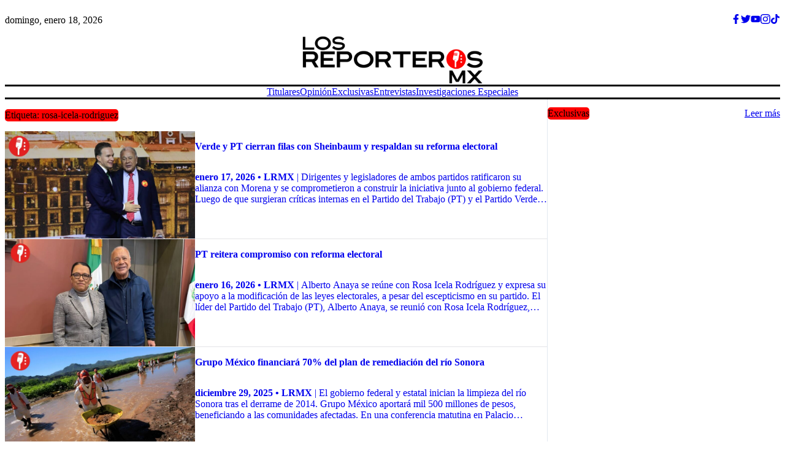

--- FILE ---
content_type: text/html
request_url: https://www.losreporteros.mx/tag/rosa-icela-rodriguez/
body_size: 18142
content:
<!DOCTYPE html><html lang="en"><head><title>rosa-icela-rodriguez | Los Reporteros MX</title><meta name="description" content="Artículos etiquetados como rosa-icela-rodriguez en Los Reporteros MX"/><meta property="og:title" content="rosa-icela-rodriguez | Los Reporteros MX"/><meta property="og:description" content="Artículos etiquetados como rosa-icela-rodriguez en Los Reporteros MX"/><meta property="og:type" content="website"/><meta property="twitter:card" content="summary_large_image"/><meta charSet="utf-8"/><meta name="viewport" content="initial-scale=1.0, maximum-scale=1.0, user-scalable=no"/><link rel="preconnect" href="https://fonts.googleapis.com"/><link rel="preconnect" href="https://fonts.gstatic.com"/><link rel="stylesheet" href="https://fonts.googleapis.com/css2?family=Poppins:wght@400;600;700&amp;display=swap"/><style data-emotion="cha-global 0"></style><style data-emotion="cha-global ad1llf">@layer reset,base,tokens,recipes;</style><style data-emotion="cha-global 1feyfvd">@layer reset{html{line-height:1.5;--font-fallback:ui-sans-serif,system-ui,-apple-system,BlinkMacSystemFont,'Segoe UI',Roboto,'Helvetica Neue',Arial,'Noto Sans',sans-serif,'Apple Color Emoji','Segoe UI Emoji','Segoe UI Symbol','Noto Color Emoji';-webkit-text-size-adjust:100%;-webkit-font-smoothing:antialiased;-moz-osx-font-smoothing:grayscale;text-rendering:optimizeLegibility;touch-action:manipulation;-moz-tab-size:4;tab-size:4;font-family:var(--global-font-body, var(--font-fallback));}*{margin:0px;padding:0px;font:inherit;word-wrap:break-word;-webkit-tap-highlight-color:transparent;}*,*::before,*::after,*::backdrop{box-sizing:border-box;border-width:0px;border-style:solid;border-color:var(--global-color-border, currentColor);}hr{height:0px;color:inherit;border-top-width:1px;}body{min-height:100dvh;position:relative;}img{border-style:none;}img,svg,video,canvas,audio,iframe,embed,object{display:block;vertical-align:middle;}iframe{border:none;}img,video{max-width:100%;height:auto;}p,h1,h2,h3,h4,h5,h6{overflow-wrap:break-word;}ol,ul{list-style:none;}code,kbd,pre,samp{font-size:1em;}button,[type='button'],[type='reset'],[type='submit']{-webkit-appearance:button;background-color:transparent;background-image:none;}button,input,optgroup,select,textarea{color:inherit;}button,select{text-transform:none;}table{text-indent:0px;border-color:inherit;border-collapse:collapse;}*::-webkit-input-placeholder{opacity:unset;color:#9ca3af;-webkit-user-select:none;-moz-user-select:none;-ms-user-select:none;user-select:none;}*::-moz-placeholder{opacity:unset;color:#9ca3af;-webkit-user-select:none;-moz-user-select:none;-ms-user-select:none;user-select:none;}*:-ms-input-placeholder{opacity:unset;color:#9ca3af;-webkit-user-select:none;-moz-user-select:none;-ms-user-select:none;user-select:none;}*::placeholder{opacity:unset;color:#9ca3af;-webkit-user-select:none;-moz-user-select:none;-ms-user-select:none;user-select:none;}textarea{resize:vertical;}summary{display:-webkit-box;display:-webkit-list-item;display:-ms-list-itembox;display:list-item;}small{font-size:80%;}sub,sup{font-size:75%;line-height:0;position:relative;vertical-align:baseline;}sub{bottom:-0.25em;}sup{top:-0.5em;}dialog{padding:0px;}a{color:inherit;-webkit-text-decoration:inherit;text-decoration:inherit;}abbr:where([title]){-webkit-text-decoration:underline dotted;text-decoration:underline dotted;}b,strong{font-weight:bolder;}code,kbd,samp,pre{font-size:1em;--font-mono-fallback:ui-monospace,SFMono-Regular,Menlo,Monaco,Consolas,'Liberation Mono','Courier New';font-family:var(--global-font-mono, var(--font-mono-fallback));}input[type="text"],input[type="email"],input[type="search"],input[type="password"]{-webkit-appearance:none;-moz-appearance:none;}input[type='search']{-webkit-appearance:textfield;outline-offset:-2px;}::-webkit-search-decoration,::-webkit-search-cancel-button{-webkit-appearance:none;}::-webkit-file-upload-button{-webkit-appearance:button;font:inherit;}input[type="number"]::-webkit-inner-spin-button,input[type="number"]::-webkit-outer-spin-button{height:auto;}input[type='number']{-moz-appearance:textfield;}:-moz-ui-invalid{box-shadow:none;}:-moz-focusring{outline:auto;}[hidden]:where(:not([hidden='until-found'])){display:none!important;}}@layer base{@-webkit-keyframes spin{0%{-webkit-transform:rotate(0deg);-moz-transform:rotate(0deg);-ms-transform:rotate(0deg);transform:rotate(0deg);}100%{-webkit-transform:rotate(360deg);-moz-transform:rotate(360deg);-ms-transform:rotate(360deg);transform:rotate(360deg);}}@keyframes spin{0%{-webkit-transform:rotate(0deg);-moz-transform:rotate(0deg);-ms-transform:rotate(0deg);transform:rotate(0deg);}100%{-webkit-transform:rotate(360deg);-moz-transform:rotate(360deg);-ms-transform:rotate(360deg);transform:rotate(360deg);}}@-webkit-keyframes pulse{50%{opacity:0.5;}}@keyframes pulse{50%{opacity:0.5;}}@-webkit-keyframes ping{75%,100%{-webkit-transform:scale(2);-moz-transform:scale(2);-ms-transform:scale(2);transform:scale(2);opacity:0;}}@keyframes ping{75%,100%{-webkit-transform:scale(2);-moz-transform:scale(2);-ms-transform:scale(2);transform:scale(2);opacity:0;}}@-webkit-keyframes bounce{0%,100%{-webkit-transform:translateY(-25%);-moz-transform:translateY(-25%);-ms-transform:translateY(-25%);transform:translateY(-25%);-webkit-animation-timing-function:cubic-bezier(0.8,0,1,1);animation-timing-function:cubic-bezier(0.8,0,1,1);}50%{-webkit-transform:none;-moz-transform:none;-ms-transform:none;transform:none;-webkit-animation-timing-function:cubic-bezier(0,0,0.2,1);animation-timing-function:cubic-bezier(0,0,0.2,1);}}@keyframes bounce{0%,100%{-webkit-transform:translateY(-25%);-moz-transform:translateY(-25%);-ms-transform:translateY(-25%);transform:translateY(-25%);-webkit-animation-timing-function:cubic-bezier(0.8,0,1,1);animation-timing-function:cubic-bezier(0.8,0,1,1);}50%{-webkit-transform:none;-moz-transform:none;-ms-transform:none;transform:none;-webkit-animation-timing-function:cubic-bezier(0,0,0.2,1);animation-timing-function:cubic-bezier(0,0,0.2,1);}}@-webkit-keyframes bg-position{from{-webkit-background-position:var(--animate-from, 1rem) 0;background-position:var(--animate-from, 1rem) 0;}to{-webkit-background-position:var(--animate-to, 0) 0;background-position:var(--animate-to, 0) 0;}}@keyframes bg-position{from{-webkit-background-position:var(--animate-from, 1rem) 0;background-position:var(--animate-from, 1rem) 0;}to{-webkit-background-position:var(--animate-to, 0) 0;background-position:var(--animate-to, 0) 0;}}@-webkit-keyframes position{from{inset-inline-start:var(--animate-from-x);inset-block-start:var(--animate-from-y);}to{inset-inline-start:var(--animate-to-x);inset-block-start:var(--animate-to-y);}}@keyframes position{from{inset-inline-start:var(--animate-from-x);inset-block-start:var(--animate-from-y);}to{inset-inline-start:var(--animate-to-x);inset-block-start:var(--animate-to-y);}}@-webkit-keyframes circular-progress{0%{stroke-dasharray:1,400;stroke-dashoffset:0;}50%{stroke-dasharray:400,400;stroke-dashoffset:-100%;}100%{stroke-dasharray:400,400;stroke-dashoffset:-260%;}}@keyframes circular-progress{0%{stroke-dasharray:1,400;stroke-dashoffset:0;}50%{stroke-dasharray:400,400;stroke-dashoffset:-100%;}100%{stroke-dasharray:400,400;stroke-dashoffset:-260%;}}@-webkit-keyframes expand-height{from{height:0;}to{height:var(--height);}}@keyframes expand-height{from{height:0;}to{height:var(--height);}}@-webkit-keyframes collapse-height{from{height:var(--height);}to{height:0;}}@keyframes collapse-height{from{height:var(--height);}to{height:0;}}@-webkit-keyframes expand-width{from{width:0;}to{width:var(--width);}}@keyframes expand-width{from{width:0;}to{width:var(--width);}}@-webkit-keyframes collapse-width{from{height:var(--width);}to{height:0;}}@keyframes collapse-width{from{height:var(--width);}to{height:0;}}@-webkit-keyframes fade-in{from{opacity:0;}to{opacity:1;}}@keyframes fade-in{from{opacity:0;}to{opacity:1;}}@-webkit-keyframes fade-out{from{opacity:1;}to{opacity:0;}}@keyframes fade-out{from{opacity:1;}to{opacity:0;}}@-webkit-keyframes slide-from-left-full{from{-webkit-translate:-100% 0;-moz-translate:-100% 0;-ms-translate:-100% 0;translate:-100% 0;}to{-webkit-translate:0 0;-moz-translate:0 0;-ms-translate:0 0;translate:0 0;}}@keyframes slide-from-left-full{from{-webkit-translate:-100% 0;-moz-translate:-100% 0;-ms-translate:-100% 0;translate:-100% 0;}to{-webkit-translate:0 0;-moz-translate:0 0;-ms-translate:0 0;translate:0 0;}}@-webkit-keyframes slide-from-right-full{from{-webkit-translate:100% 0;-moz-translate:100% 0;-ms-translate:100% 0;translate:100% 0;}to{-webkit-translate:0 0;-moz-translate:0 0;-ms-translate:0 0;translate:0 0;}}@keyframes slide-from-right-full{from{-webkit-translate:100% 0;-moz-translate:100% 0;-ms-translate:100% 0;translate:100% 0;}to{-webkit-translate:0 0;-moz-translate:0 0;-ms-translate:0 0;translate:0 0;}}@-webkit-keyframes slide-from-top-full{from{-webkit-translate:0 -100%;-moz-translate:0 -100%;-ms-translate:0 -100%;translate:0 -100%;}to{-webkit-translate:0 0;-moz-translate:0 0;-ms-translate:0 0;translate:0 0;}}@keyframes slide-from-top-full{from{-webkit-translate:0 -100%;-moz-translate:0 -100%;-ms-translate:0 -100%;translate:0 -100%;}to{-webkit-translate:0 0;-moz-translate:0 0;-ms-translate:0 0;translate:0 0;}}@-webkit-keyframes slide-from-bottom-full{from{-webkit-translate:0 100%;-moz-translate:0 100%;-ms-translate:0 100%;translate:0 100%;}to{-webkit-translate:0 0;-moz-translate:0 0;-ms-translate:0 0;translate:0 0;}}@keyframes slide-from-bottom-full{from{-webkit-translate:0 100%;-moz-translate:0 100%;-ms-translate:0 100%;translate:0 100%;}to{-webkit-translate:0 0;-moz-translate:0 0;-ms-translate:0 0;translate:0 0;}}@-webkit-keyframes slide-to-left-full{from{-webkit-translate:0 0;-moz-translate:0 0;-ms-translate:0 0;translate:0 0;}to{-webkit-translate:-100% 0;-moz-translate:-100% 0;-ms-translate:-100% 0;translate:-100% 0;}}@keyframes slide-to-left-full{from{-webkit-translate:0 0;-moz-translate:0 0;-ms-translate:0 0;translate:0 0;}to{-webkit-translate:-100% 0;-moz-translate:-100% 0;-ms-translate:-100% 0;translate:-100% 0;}}@-webkit-keyframes slide-to-right-full{from{-webkit-translate:0 0;-moz-translate:0 0;-ms-translate:0 0;translate:0 0;}to{-webkit-translate:100% 0;-moz-translate:100% 0;-ms-translate:100% 0;translate:100% 0;}}@keyframes slide-to-right-full{from{-webkit-translate:0 0;-moz-translate:0 0;-ms-translate:0 0;translate:0 0;}to{-webkit-translate:100% 0;-moz-translate:100% 0;-ms-translate:100% 0;translate:100% 0;}}@-webkit-keyframes slide-to-top-full{from{-webkit-translate:0 0;-moz-translate:0 0;-ms-translate:0 0;translate:0 0;}to{-webkit-translate:0 -100%;-moz-translate:0 -100%;-ms-translate:0 -100%;translate:0 -100%;}}@keyframes slide-to-top-full{from{-webkit-translate:0 0;-moz-translate:0 0;-ms-translate:0 0;translate:0 0;}to{-webkit-translate:0 -100%;-moz-translate:0 -100%;-ms-translate:0 -100%;translate:0 -100%;}}@-webkit-keyframes slide-to-bottom-full{from{-webkit-translate:0 0;-moz-translate:0 0;-ms-translate:0 0;translate:0 0;}to{-webkit-translate:0 100%;-moz-translate:0 100%;-ms-translate:0 100%;translate:0 100%;}}@keyframes slide-to-bottom-full{from{-webkit-translate:0 0;-moz-translate:0 0;-ms-translate:0 0;translate:0 0;}to{-webkit-translate:0 100%;-moz-translate:0 100%;-ms-translate:0 100%;translate:0 100%;}}@-webkit-keyframes slide-from-top{0%{-webkit-translate:0 -0.5rem;-moz-translate:0 -0.5rem;-ms-translate:0 -0.5rem;translate:0 -0.5rem;}to{-webkit-translate:0;-moz-translate:0;-ms-translate:0;translate:0;}}@keyframes slide-from-top{0%{-webkit-translate:0 -0.5rem;-moz-translate:0 -0.5rem;-ms-translate:0 -0.5rem;translate:0 -0.5rem;}to{-webkit-translate:0;-moz-translate:0;-ms-translate:0;translate:0;}}@-webkit-keyframes slide-from-bottom{0%{-webkit-translate:0 0.5rem;-moz-translate:0 0.5rem;-ms-translate:0 0.5rem;translate:0 0.5rem;}to{-webkit-translate:0;-moz-translate:0;-ms-translate:0;translate:0;}}@keyframes slide-from-bottom{0%{-webkit-translate:0 0.5rem;-moz-translate:0 0.5rem;-ms-translate:0 0.5rem;translate:0 0.5rem;}to{-webkit-translate:0;-moz-translate:0;-ms-translate:0;translate:0;}}@-webkit-keyframes slide-from-left{0%{-webkit-translate:-0.5rem 0;-moz-translate:-0.5rem 0;-ms-translate:-0.5rem 0;translate:-0.5rem 0;}to{-webkit-translate:0;-moz-translate:0;-ms-translate:0;translate:0;}}@keyframes slide-from-left{0%{-webkit-translate:-0.5rem 0;-moz-translate:-0.5rem 0;-ms-translate:-0.5rem 0;translate:-0.5rem 0;}to{-webkit-translate:0;-moz-translate:0;-ms-translate:0;translate:0;}}@-webkit-keyframes slide-from-right{0%{-webkit-translate:0.5rem 0;-moz-translate:0.5rem 0;-ms-translate:0.5rem 0;translate:0.5rem 0;}to{-webkit-translate:0;-moz-translate:0;-ms-translate:0;translate:0;}}@keyframes slide-from-right{0%{-webkit-translate:0.5rem 0;-moz-translate:0.5rem 0;-ms-translate:0.5rem 0;translate:0.5rem 0;}to{-webkit-translate:0;-moz-translate:0;-ms-translate:0;translate:0;}}@-webkit-keyframes slide-to-top{0%{-webkit-translate:0;-moz-translate:0;-ms-translate:0;translate:0;}to{-webkit-translate:0 -0.5rem;-moz-translate:0 -0.5rem;-ms-translate:0 -0.5rem;translate:0 -0.5rem;}}@keyframes slide-to-top{0%{-webkit-translate:0;-moz-translate:0;-ms-translate:0;translate:0;}to{-webkit-translate:0 -0.5rem;-moz-translate:0 -0.5rem;-ms-translate:0 -0.5rem;translate:0 -0.5rem;}}@-webkit-keyframes slide-to-bottom{0%{-webkit-translate:0;-moz-translate:0;-ms-translate:0;translate:0;}to{-webkit-translate:0 0.5rem;-moz-translate:0 0.5rem;-ms-translate:0 0.5rem;translate:0 0.5rem;}}@keyframes slide-to-bottom{0%{-webkit-translate:0;-moz-translate:0;-ms-translate:0;translate:0;}to{-webkit-translate:0 0.5rem;-moz-translate:0 0.5rem;-ms-translate:0 0.5rem;translate:0 0.5rem;}}@-webkit-keyframes slide-to-left{0%{-webkit-translate:0;-moz-translate:0;-ms-translate:0;translate:0;}to{-webkit-translate:-0.5rem 0;-moz-translate:-0.5rem 0;-ms-translate:-0.5rem 0;translate:-0.5rem 0;}}@keyframes slide-to-left{0%{-webkit-translate:0;-moz-translate:0;-ms-translate:0;translate:0;}to{-webkit-translate:-0.5rem 0;-moz-translate:-0.5rem 0;-ms-translate:-0.5rem 0;translate:-0.5rem 0;}}@-webkit-keyframes slide-to-right{0%{-webkit-translate:0;-moz-translate:0;-ms-translate:0;translate:0;}to{-webkit-translate:0.5rem 0;-moz-translate:0.5rem 0;-ms-translate:0.5rem 0;translate:0.5rem 0;}}@keyframes slide-to-right{0%{-webkit-translate:0;-moz-translate:0;-ms-translate:0;translate:0;}to{-webkit-translate:0.5rem 0;-moz-translate:0.5rem 0;-ms-translate:0.5rem 0;translate:0.5rem 0;}}@-webkit-keyframes scale-in{from{scale:0.95;}to{scale:1;}}@keyframes scale-in{from{scale:0.95;}to{scale:1;}}@-webkit-keyframes scale-out{from{scale:1;}to{scale:0.95;}}@keyframes scale-out{from{scale:1;}to{scale:0.95;}}*{font-feature-settings:"cv11";--ring-inset:var(--chakra-empty,/**/ /*!*/)!important;--ring-offset-width:0px;--ring-offset-color:#fff;--ring-color:rgba(66, 153, 225, 0.6);--ring-offset-shadow:0 0 #0000;--ring-shadow:0 0 #0000;--brightness:var(--chakra-empty,/**/ /*!*/)!important;--contrast:var(--chakra-empty,/**/ /*!*/)!important;--grayscale:var(--chakra-empty,/**/ /*!*/)!important;--hue-rotate:var(--chakra-empty,/**/ /*!*/)!important;--invert:var(--chakra-empty,/**/ /*!*/)!important;--saturate:var(--chakra-empty,/**/ /*!*/)!important;--sepia:var(--chakra-empty,/**/ /*!*/)!important;--drop-shadow:var(--chakra-empty,/**/ /*!*/)!important;--backdrop-blur:var(--chakra-empty,/**/ /*!*/)!important;--backdrop-brightness:var(--chakra-empty,/**/ /*!*/)!important;--backdrop-contrast:var(--chakra-empty,/**/ /*!*/)!important;--backdrop-grayscale:var(--chakra-empty,/**/ /*!*/)!important;--backdrop-hue-rotate:var(--chakra-empty,/**/ /*!*/)!important;--backdrop-invert:var(--chakra-empty,/**/ /*!*/)!important;--backdrop-opacity:var(--chakra-empty,/**/ /*!*/)!important;--backdrop-saturate:var(--chakra-empty,/**/ /*!*/)!important;--backdrop-sepia:var(--chakra-empty,/**/ /*!*/)!important;--global-font-mono:var(--chakra-fonts-mono);--global-font-body:var(--chakra-fonts-body);--global-color-border:var(--chakra-colors-border);}html{color:var(--chakra-colors-fg);background:var(--chakra-colors-bg);--bg-currentcolor:var(--chakra-colors-bg);line-height:1.5;--chakra-colors-color-palette-50:var(--chakra-colors-gray-50);--chakra-colors-color-palette-100:var(--chakra-colors-gray-100);--chakra-colors-color-palette-200:var(--chakra-colors-gray-200);--chakra-colors-color-palette-300:var(--chakra-colors-gray-300);--chakra-colors-color-palette-400:var(--chakra-colors-gray-400);--chakra-colors-color-palette-500:var(--chakra-colors-gray-500);--chakra-colors-color-palette-600:var(--chakra-colors-gray-600);--chakra-colors-color-palette-700:var(--chakra-colors-gray-700);--chakra-colors-color-palette-800:var(--chakra-colors-gray-800);--chakra-colors-color-palette-900:var(--chakra-colors-gray-900);--chakra-colors-color-palette-950:var(--chakra-colors-gray-950);--chakra-colors-color-palette-contrast:var(--chakra-colors-gray-contrast);--chakra-colors-color-palette-fg:var(--chakra-colors-gray-fg);--chakra-colors-color-palette-subtle:var(--chakra-colors-gray-subtle);--chakra-colors-color-palette-muted:var(--chakra-colors-gray-muted);--chakra-colors-color-palette-emphasized:var(--chakra-colors-gray-emphasized);--chakra-colors-color-palette-solid:var(--chakra-colors-gray-solid);--chakra-colors-color-palette-focus-ring:var(--chakra-colors-gray-focus-ring);}*::-webkit-input-placeholder{--mix-color:color-mix(in srgb, var(--chakra-colors-fg-muted) 80%, transparent);color:var(--mix-color, var(--chakra-colors-fg-muted));}*::-moz-placeholder{--mix-color:color-mix(in srgb, var(--chakra-colors-fg-muted) 80%, transparent);color:var(--mix-color, var(--chakra-colors-fg-muted));}*:-ms-input-placeholder{--mix-color:color-mix(in srgb, var(--chakra-colors-fg-muted) 80%, transparent);color:var(--mix-color, var(--chakra-colors-fg-muted));}*::placeholder,*[data-placeholder]{--mix-color:color-mix(in srgb, var(--chakra-colors-fg-muted) 80%, transparent);color:var(--mix-color, var(--chakra-colors-fg-muted));}*::selection{--mix-background:color-mix(in srgb, var(--chakra-colors-color-palette-muted) 80%, transparent);background:var(--mix-background, var(--chakra-colors-color-palette-muted));--bg-currentcolor:var(--mix-background, var(--chakra-colors-color-palette-muted));}}@layer tokens{:where(html, .chakra-theme){--chakra-aspect-ratios-square:1/1;--chakra-aspect-ratios-landscape:4/3;--chakra-aspect-ratios-portrait:3/4;--chakra-aspect-ratios-wide:16/9;--chakra-aspect-ratios-ultrawide:18/5;--chakra-aspect-ratios-golden:1.618/1;--chakra-animations-spin:spin 1s linear infinite;--chakra-animations-ping:ping 1s cubic-bezier(0, 0, 0.2, 1) infinite;--chakra-animations-pulse:pulse 2s cubic-bezier(0.4, 0, 0.6, 1) infinite;--chakra-animations-bounce:bounce 1s infinite;--chakra-blurs-sm:4px;--chakra-blurs-md:8px;--chakra-blurs-lg:12px;--chakra-blurs-xl:16px;--chakra-blurs-2xl:24px;--chakra-blurs-3xl:40px;--chakra-blurs-4xl:64px;--chakra-borders-xs:0.5px solid;--chakra-borders-sm:1px solid;--chakra-borders-md:2px solid;--chakra-borders-lg:4px solid;--chakra-borders-xl:8px solid;--chakra-colors-transparent:transparent;--chakra-colors-current:currentColor;--chakra-colors-black:#09090B;--chakra-colors-white:#FFFFFF;--chakra-colors-white-alpha-50:rgba(255, 255, 255, 0.04);--chakra-colors-white-alpha-100:rgba(255, 255, 255, 0.06);--chakra-colors-white-alpha-200:rgba(255, 255, 255, 0.08);--chakra-colors-white-alpha-300:rgba(255, 255, 255, 0.16);--chakra-colors-white-alpha-400:rgba(255, 255, 255, 0.24);--chakra-colors-white-alpha-500:rgba(255, 255, 255, 0.36);--chakra-colors-white-alpha-600:rgba(255, 255, 255, 0.48);--chakra-colors-white-alpha-700:rgba(255, 255, 255, 0.64);--chakra-colors-white-alpha-800:rgba(255, 255, 255, 0.80);--chakra-colors-white-alpha-900:rgba(255, 255, 255, 0.92);--chakra-colors-white-alpha-950:rgba(255, 255, 255, 0.95);--chakra-colors-black-alpha-50:rgba(0, 0, 0, 0.04);--chakra-colors-black-alpha-100:rgba(0, 0, 0, 0.06);--chakra-colors-black-alpha-200:rgba(0, 0, 0, 0.08);--chakra-colors-black-alpha-300:rgba(0, 0, 0, 0.16);--chakra-colors-black-alpha-400:rgba(0, 0, 0, 0.24);--chakra-colors-black-alpha-500:rgba(0, 0, 0, 0.36);--chakra-colors-black-alpha-600:rgba(0, 0, 0, 0.48);--chakra-colors-black-alpha-700:rgba(0, 0, 0, 0.64);--chakra-colors-black-alpha-800:rgba(0, 0, 0, 0.80);--chakra-colors-black-alpha-900:rgba(0, 0, 0, 0.92);--chakra-colors-black-alpha-950:rgba(0, 0, 0, 0.95);--chakra-colors-gray-50:#fafafa;--chakra-colors-gray-100:#f4f4f5;--chakra-colors-gray-200:#e4e4e7;--chakra-colors-gray-300:#d4d4d8;--chakra-colors-gray-400:#a1a1aa;--chakra-colors-gray-500:#71717a;--chakra-colors-gray-600:#52525b;--chakra-colors-gray-700:#3f3f46;--chakra-colors-gray-800:#27272a;--chakra-colors-gray-900:#18181b;--chakra-colors-gray-950:#111111;--chakra-colors-red-50:#fef2f2;--chakra-colors-red-100:#fee2e2;--chakra-colors-red-200:#fecaca;--chakra-colors-red-300:#fca5a5;--chakra-colors-red-400:#f87171;--chakra-colors-red-500:#ef4444;--chakra-colors-red-600:#dc2626;--chakra-colors-red-700:#991919;--chakra-colors-red-800:#511111;--chakra-colors-red-900:#300c0c;--chakra-colors-red-950:#1f0808;--chakra-colors-orange-50:#fff7ed;--chakra-colors-orange-100:#ffedd5;--chakra-colors-orange-200:#fed7aa;--chakra-colors-orange-300:#fdba74;--chakra-colors-orange-400:#fb923c;--chakra-colors-orange-500:#f97316;--chakra-colors-orange-600:#ea580c;--chakra-colors-orange-700:#92310a;--chakra-colors-orange-800:#6c2710;--chakra-colors-orange-900:#3b1106;--chakra-colors-orange-950:#220a04;--chakra-colors-yellow-50:#fefce8;--chakra-colors-yellow-100:#fef9c3;--chakra-colors-yellow-200:#fef08a;--chakra-colors-yellow-300:#fde047;--chakra-colors-yellow-400:#facc15;--chakra-colors-yellow-500:#eab308;--chakra-colors-yellow-600:#ca8a04;--chakra-colors-yellow-700:#845209;--chakra-colors-yellow-800:#713f12;--chakra-colors-yellow-900:#422006;--chakra-colors-yellow-950:#281304;--chakra-colors-green-50:#f0fdf4;--chakra-colors-green-100:#dcfce7;--chakra-colors-green-200:#bbf7d0;--chakra-colors-green-300:#86efac;--chakra-colors-green-400:#4ade80;--chakra-colors-green-500:#22c55e;--chakra-colors-green-600:#16a34a;--chakra-colors-green-700:#116932;--chakra-colors-green-800:#124a28;--chakra-colors-green-900:#042713;--chakra-colors-green-950:#03190c;--chakra-colors-teal-50:#f0fdfa;--chakra-colors-teal-100:#ccfbf1;--chakra-colors-teal-200:#99f6e4;--chakra-colors-teal-300:#5eead4;--chakra-colors-teal-400:#2dd4bf;--chakra-colors-teal-500:#14b8a6;--chakra-colors-teal-600:#0d9488;--chakra-colors-teal-700:#0c5d56;--chakra-colors-teal-800:#114240;--chakra-colors-teal-900:#032726;--chakra-colors-teal-950:#021716;--chakra-colors-blue-50:#eff6ff;--chakra-colors-blue-100:#dbeafe;--chakra-colors-blue-200:#bfdbfe;--chakra-colors-blue-300:#a3cfff;--chakra-colors-blue-400:#60a5fa;--chakra-colors-blue-500:#3b82f6;--chakra-colors-blue-600:#2563eb;--chakra-colors-blue-700:#173da6;--chakra-colors-blue-800:#1a3478;--chakra-colors-blue-900:#14204a;--chakra-colors-blue-950:#0c142e;--chakra-colors-cyan-50:#ecfeff;--chakra-colors-cyan-100:#cffafe;--chakra-colors-cyan-200:#a5f3fc;--chakra-colors-cyan-300:#67e8f9;--chakra-colors-cyan-400:#22d3ee;--chakra-colors-cyan-500:#06b6d4;--chakra-colors-cyan-600:#0891b2;--chakra-colors-cyan-700:#0c5c72;--chakra-colors-cyan-800:#134152;--chakra-colors-cyan-900:#072a38;--chakra-colors-cyan-950:#051b24;--chakra-colors-purple-50:#faf5ff;--chakra-colors-purple-100:#f3e8ff;--chakra-colors-purple-200:#e9d5ff;--chakra-colors-purple-300:#d8b4fe;--chakra-colors-purple-400:#c084fc;--chakra-colors-purple-500:#a855f7;--chakra-colors-purple-600:#9333ea;--chakra-colors-purple-700:#641ba3;--chakra-colors-purple-800:#4a1772;--chakra-colors-purple-900:#2f0553;--chakra-colors-purple-950:#1a032e;--chakra-colors-pink-50:#fdf2f8;--chakra-colors-pink-100:#fce7f3;--chakra-colors-pink-200:#fbcfe8;--chakra-colors-pink-300:#f9a8d4;--chakra-colors-pink-400:#f472b6;--chakra-colors-pink-500:#ec4899;--chakra-colors-pink-600:#db2777;--chakra-colors-pink-700:#a41752;--chakra-colors-pink-800:#6d0e34;--chakra-colors-pink-900:#45061f;--chakra-colors-pink-950:#2c0514;--chakra-colors-primary-50:#F4249A;--chakra-colors-primary-100:#F4249A;--chakra-colors-primary-200:#F4249A;--chakra-colors-primary-300:#F4249A;--chakra-colors-primary-400:#F4249A;--chakra-colors-primary-500:#F4249A;--chakra-colors-primary-600:#F4249A;--chakra-colors-primary-700:#F4249A;--chakra-colors-primary-800:#F4249A;--chakra-colors-primary-900:#F4249A;--chakra-durations-fastest:50ms;--chakra-durations-faster:100ms;--chakra-durations-fast:150ms;--chakra-durations-moderate:200ms;--chakra-durations-slow:300ms;--chakra-durations-slower:400ms;--chakra-durations-slowest:500ms;--chakra-easings-ease-in:cubic-bezier(0.42, 0, 1, 1);--chakra-easings-ease-out:cubic-bezier(0, 0, 0.58, 1);--chakra-easings-ease-in-out:cubic-bezier(0.42, 0, 0.58, 1);--chakra-easings-ease-in-smooth:cubic-bezier(0.32, 0.72, 0, 1);--chakra-fonts-heading:'Poppins',sans-serif,serif;--chakra-fonts-body:'Poppins',sans-serif,serif;--chakra-fonts-mono:SFMono-Regular,Menlo,Monaco,Consolas,"Liberation Mono","Courier New",monospace;--chakra-font-sizes-2xs:0.625rem;--chakra-font-sizes-xs:0.75rem;--chakra-font-sizes-sm:0.875rem;--chakra-font-sizes-md:1rem;--chakra-font-sizes-lg:1.125rem;--chakra-font-sizes-xl:1.25rem;--chakra-font-sizes-2xl:1.5rem;--chakra-font-sizes-3xl:1.875rem;--chakra-font-sizes-4xl:2.25rem;--chakra-font-sizes-5xl:3rem;--chakra-font-sizes-6xl:3.75rem;--chakra-font-sizes-7xl:4.5rem;--chakra-font-sizes-8xl:6rem;--chakra-font-sizes-9xl:8rem;--chakra-font-weights-thin:100;--chakra-font-weights-extralight:200;--chakra-font-weights-light:300;--chakra-font-weights-normal:400;--chakra-font-weights-medium:500;--chakra-font-weights-semibold:600;--chakra-font-weights-bold:700;--chakra-font-weights-extrabold:800;--chakra-font-weights-black:900;--chakra-letter-spacings-tighter:-0.05em;--chakra-letter-spacings-tight:-0.025em;--chakra-letter-spacings-wide:0.025em;--chakra-letter-spacings-wider:0.05em;--chakra-letter-spacings-widest:0.1em;--chakra-line-heights-shorter:1.25;--chakra-line-heights-short:1.375;--chakra-line-heights-moderate:1.5;--chakra-line-heights-tall:1.625;--chakra-line-heights-taller:2;--chakra-radii-none:0;--chakra-radii-2xs:0.0625rem;--chakra-radii-xs:0.125rem;--chakra-radii-sm:0.25rem;--chakra-radii-md:0.375rem;--chakra-radii-lg:0.5rem;--chakra-radii-xl:0.75rem;--chakra-radii-2xl:1rem;--chakra-radii-3xl:1.5rem;--chakra-radii-4xl:2rem;--chakra-radii-full:9999px;--chakra-spacing-1:0.25rem;--chakra-spacing-2:0.5rem;--chakra-spacing-3:0.75rem;--chakra-spacing-4:1rem;--chakra-spacing-5:1.25rem;--chakra-spacing-6:1.5rem;--chakra-spacing-7:1.75rem;--chakra-spacing-8:2rem;--chakra-spacing-9:2.25rem;--chakra-spacing-10:2.5rem;--chakra-spacing-11:2.75rem;--chakra-spacing-12:3rem;--chakra-spacing-14:3.5rem;--chakra-spacing-16:4rem;--chakra-spacing-20:5rem;--chakra-spacing-24:6rem;--chakra-spacing-28:7rem;--chakra-spacing-32:8rem;--chakra-spacing-36:9rem;--chakra-spacing-40:10rem;--chakra-spacing-44:11rem;--chakra-spacing-48:12rem;--chakra-spacing-52:13rem;--chakra-spacing-56:14rem;--chakra-spacing-60:15rem;--chakra-spacing-64:16rem;--chakra-spacing-72:18rem;--chakra-spacing-80:20rem;--chakra-spacing-96:24rem;--chakra-spacing-0\.5:0.125rem;--chakra-spacing-1\.5:0.375rem;--chakra-spacing-2\.5:0.625rem;--chakra-spacing-3\.5:0.875rem;--chakra-spacing-4\.5:1.125rem;--chakra-sizes-1:0.25rem;--chakra-sizes-2:0.5rem;--chakra-sizes-3:0.75rem;--chakra-sizes-4:1rem;--chakra-sizes-5:1.25rem;--chakra-sizes-6:1.5rem;--chakra-sizes-7:1.75rem;--chakra-sizes-8:2rem;--chakra-sizes-9:2.25rem;--chakra-sizes-10:2.5rem;--chakra-sizes-11:2.75rem;--chakra-sizes-12:3rem;--chakra-sizes-14:3.5rem;--chakra-sizes-16:4rem;--chakra-sizes-20:5rem;--chakra-sizes-24:6rem;--chakra-sizes-28:7rem;--chakra-sizes-32:8rem;--chakra-sizes-36:9rem;--chakra-sizes-40:10rem;--chakra-sizes-44:11rem;--chakra-sizes-48:12rem;--chakra-sizes-52:13rem;--chakra-sizes-56:14rem;--chakra-sizes-60:15rem;--chakra-sizes-64:16rem;--chakra-sizes-72:18rem;--chakra-sizes-80:20rem;--chakra-sizes-96:24rem;--chakra-sizes-3xs:14rem;--chakra-sizes-2xs:16rem;--chakra-sizes-xs:20rem;--chakra-sizes-sm:24rem;--chakra-sizes-md:28rem;--chakra-sizes-lg:32rem;--chakra-sizes-xl:36rem;--chakra-sizes-2xl:42rem;--chakra-sizes-3xl:48rem;--chakra-sizes-4xl:56rem;--chakra-sizes-5xl:64rem;--chakra-sizes-6xl:72rem;--chakra-sizes-7xl:80rem;--chakra-sizes-8xl:90rem;--chakra-sizes-0\.5:0.125rem;--chakra-sizes-1\.5:0.375rem;--chakra-sizes-2\.5:0.625rem;--chakra-sizes-3\.5:0.875rem;--chakra-sizes-4\.5:1.125rem;--chakra-sizes-1\/2:50%;--chakra-sizes-1\/3:33.333333%;--chakra-sizes-2\/3:66.666667%;--chakra-sizes-1\/4:25%;--chakra-sizes-3\/4:75%;--chakra-sizes-1\/5:20%;--chakra-sizes-2\/5:40%;--chakra-sizes-3\/5:60%;--chakra-sizes-4\/5:80%;--chakra-sizes-1\/6:16.666667%;--chakra-sizes-2\/6:33.333333%;--chakra-sizes-3\/6:50%;--chakra-sizes-4\/6:66.666667%;--chakra-sizes-5\/6:83.333333%;--chakra-sizes-1\/12:8.333333%;--chakra-sizes-2\/12:16.666667%;--chakra-sizes-3\/12:25%;--chakra-sizes-4\/12:33.333333%;--chakra-sizes-5\/12:41.666667%;--chakra-sizes-6\/12:50%;--chakra-sizes-7\/12:58.333333%;--chakra-sizes-8\/12:66.666667%;--chakra-sizes-9\/12:75%;--chakra-sizes-10\/12:83.333333%;--chakra-sizes-11\/12:91.666667%;--chakra-sizes-max:max-content;--chakra-sizes-min:min-content;--chakra-sizes-fit:fit-content;--chakra-sizes-prose:60ch;--chakra-sizes-full:100%;--chakra-sizes-dvh:100dvh;--chakra-sizes-svh:100svh;--chakra-sizes-lvh:100lvh;--chakra-sizes-dvw:100dvw;--chakra-sizes-svw:100svw;--chakra-sizes-lvw:100lvw;--chakra-sizes-vw:100vw;--chakra-sizes-vh:100vh;--chakra-sizes-breakpoint-sm:480px;--chakra-sizes-breakpoint-md:768px;--chakra-sizes-breakpoint-lg:1024px;--chakra-sizes-breakpoint-xl:1280px;--chakra-sizes-breakpoint-2xl:1536px;--chakra-z-index-hide:-1;--chakra-z-index-base:0;--chakra-z-index-docked:10;--chakra-z-index-dropdown:1000;--chakra-z-index-sticky:1100;--chakra-z-index-banner:1200;--chakra-z-index-overlay:1300;--chakra-z-index-modal:1400;--chakra-z-index-popover:1500;--chakra-z-index-skip-nav:1600;--chakra-z-index-toast:1700;--chakra-z-index-tooltip:1800;--chakra-z-index-max:2147483647;--chakra-cursor-button:pointer;--chakra-cursor-checkbox:default;--chakra-cursor-disabled:not-allowed;--chakra-cursor-menuitem:default;--chakra-cursor-option:default;--chakra-cursor-radio:default;--chakra-cursor-slider:default;--chakra-cursor-switch:pointer;--chakra-breakpoints-sm:480px;--chakra-breakpoints-md:768px;--chakra-breakpoints-lg:1024px;--chakra-breakpoints-xl:1280px;--chakra-breakpoints-2xl:1536px;--chakra-radii-l1:var(--chakra-radii-xs);--chakra-radii-l2:var(--chakra-radii-sm);--chakra-radii-l3:var(--chakra-radii-md);}:root,.light{--chakra-colors-bg:var(--chakra-colors-white);--chakra-colors-bg-subtle:var(--chakra-colors-gray-50);--chakra-colors-bg-muted:var(--chakra-colors-gray-100);--chakra-colors-bg-emphasized:var(--chakra-colors-gray-200);--chakra-colors-bg-inverted:var(--chakra-colors-black);--chakra-colors-bg-panel:var(--chakra-colors-white);--chakra-colors-bg-error:var(--chakra-colors-red-50);--chakra-colors-bg-warning:var(--chakra-colors-orange-50);--chakra-colors-bg-success:var(--chakra-colors-green-50);--chakra-colors-bg-info:var(--chakra-colors-blue-50);--chakra-colors-fg:var(--chakra-colors-black);--chakra-colors-fg-muted:var(--chakra-colors-gray-600);--chakra-colors-fg-subtle:var(--chakra-colors-gray-400);--chakra-colors-fg-inverted:var(--chakra-colors-gray-50);--chakra-colors-fg-error:var(--chakra-colors-red-500);--chakra-colors-fg-warning:var(--chakra-colors-orange-600);--chakra-colors-fg-success:var(--chakra-colors-green-600);--chakra-colors-fg-info:var(--chakra-colors-blue-600);--chakra-colors-border:var(--chakra-colors-gray-200);--chakra-colors-border-muted:var(--chakra-colors-gray-100);--chakra-colors-border-subtle:var(--chakra-colors-gray-50);--chakra-colors-border-emphasized:var(--chakra-colors-gray-300);--chakra-colors-border-inverted:var(--chakra-colors-gray-800);--chakra-colors-border-error:var(--chakra-colors-red-500);--chakra-colors-border-warning:var(--chakra-colors-orange-500);--chakra-colors-border-success:var(--chakra-colors-green-500);--chakra-colors-border-info:var(--chakra-colors-blue-500);--chakra-colors-gray-contrast:var(--chakra-colors-white);--chakra-colors-gray-fg:var(--chakra-colors-gray-800);--chakra-colors-gray-subtle:var(--chakra-colors-gray-100);--chakra-colors-gray-muted:var(--chakra-colors-gray-200);--chakra-colors-gray-emphasized:var(--chakra-colors-gray-300);--chakra-colors-gray-solid:var(--chakra-colors-gray-900);--chakra-colors-gray-focus-ring:var(--chakra-colors-gray-800);--chakra-colors-red-contrast:white;--chakra-colors-red-fg:var(--chakra-colors-red-700);--chakra-colors-red-subtle:var(--chakra-colors-red-100);--chakra-colors-red-muted:var(--chakra-colors-red-200);--chakra-colors-red-emphasized:var(--chakra-colors-red-300);--chakra-colors-red-solid:var(--chakra-colors-red-600);--chakra-colors-red-focus-ring:var(--chakra-colors-red-600);--chakra-colors-orange-contrast:white;--chakra-colors-orange-fg:var(--chakra-colors-orange-700);--chakra-colors-orange-subtle:var(--chakra-colors-orange-100);--chakra-colors-orange-muted:var(--chakra-colors-orange-200);--chakra-colors-orange-emphasized:var(--chakra-colors-orange-300);--chakra-colors-orange-solid:var(--chakra-colors-orange-600);--chakra-colors-orange-focus-ring:var(--chakra-colors-orange-600);--chakra-colors-green-contrast:white;--chakra-colors-green-fg:var(--chakra-colors-green-700);--chakra-colors-green-subtle:var(--chakra-colors-green-100);--chakra-colors-green-muted:var(--chakra-colors-green-200);--chakra-colors-green-emphasized:var(--chakra-colors-green-300);--chakra-colors-green-solid:var(--chakra-colors-green-600);--chakra-colors-green-focus-ring:var(--chakra-colors-green-600);--chakra-colors-blue-contrast:white;--chakra-colors-blue-fg:var(--chakra-colors-blue-700);--chakra-colors-blue-subtle:var(--chakra-colors-blue-100);--chakra-colors-blue-muted:var(--chakra-colors-blue-200);--chakra-colors-blue-emphasized:var(--chakra-colors-blue-300);--chakra-colors-blue-solid:var(--chakra-colors-blue-600);--chakra-colors-blue-focus-ring:var(--chakra-colors-blue-600);--chakra-colors-yellow-contrast:black;--chakra-colors-yellow-fg:var(--chakra-colors-yellow-800);--chakra-colors-yellow-subtle:var(--chakra-colors-yellow-100);--chakra-colors-yellow-muted:var(--chakra-colors-yellow-200);--chakra-colors-yellow-emphasized:var(--chakra-colors-yellow-300);--chakra-colors-yellow-solid:var(--chakra-colors-yellow-300);--chakra-colors-yellow-focus-ring:var(--chakra-colors-yellow-300);--chakra-colors-teal-contrast:white;--chakra-colors-teal-fg:var(--chakra-colors-teal-700);--chakra-colors-teal-subtle:var(--chakra-colors-teal-100);--chakra-colors-teal-muted:var(--chakra-colors-teal-200);--chakra-colors-teal-emphasized:var(--chakra-colors-teal-300);--chakra-colors-teal-solid:var(--chakra-colors-teal-600);--chakra-colors-teal-focus-ring:var(--chakra-colors-teal-600);--chakra-colors-purple-contrast:white;--chakra-colors-purple-fg:var(--chakra-colors-purple-700);--chakra-colors-purple-subtle:var(--chakra-colors-purple-100);--chakra-colors-purple-muted:var(--chakra-colors-purple-200);--chakra-colors-purple-emphasized:var(--chakra-colors-purple-300);--chakra-colors-purple-solid:var(--chakra-colors-purple-600);--chakra-colors-purple-focus-ring:var(--chakra-colors-purple-600);--chakra-colors-pink-contrast:white;--chakra-colors-pink-fg:var(--chakra-colors-pink-700);--chakra-colors-pink-subtle:var(--chakra-colors-pink-100);--chakra-colors-pink-muted:var(--chakra-colors-pink-200);--chakra-colors-pink-emphasized:var(--chakra-colors-pink-300);--chakra-colors-pink-solid:var(--chakra-colors-pink-600);--chakra-colors-pink-focus-ring:var(--chakra-colors-pink-600);--chakra-colors-cyan-contrast:white;--chakra-colors-cyan-fg:var(--chakra-colors-cyan-700);--chakra-colors-cyan-subtle:var(--chakra-colors-cyan-100);--chakra-colors-cyan-muted:var(--chakra-colors-cyan-200);--chakra-colors-cyan-emphasized:var(--chakra-colors-cyan-300);--chakra-colors-cyan-solid:var(--chakra-colors-cyan-600);--chakra-colors-cyan-focus-ring:var(--chakra-colors-cyan-600);--chakra-shadows-xs:0px 1px 2px color-mix(in srgb, var(--chakra-colors-gray-900) 10%, transparent),0px 0px 1px color-mix(in srgb, var(--chakra-colors-gray-900) 20%, transparent);--chakra-shadows-sm:0px 2px 4px color-mix(in srgb, var(--chakra-colors-gray-900) 10%, transparent),0px 0px 1px color-mix(in srgb, var(--chakra-colors-gray-900) 30%, transparent);--chakra-shadows-md:0px 4px 8px color-mix(in srgb, var(--chakra-colors-gray-900) 10%, transparent),0px 0px 1px color-mix(in srgb, var(--chakra-colors-gray-900) 30%, transparent);--chakra-shadows-lg:0px 8px 16px color-mix(in srgb, var(--chakra-colors-gray-900) 10%, transparent),0px 0px 1px color-mix(in srgb, var(--chakra-colors-gray-900) 30%, transparent);--chakra-shadows-xl:0px 16px 24px color-mix(in srgb, var(--chakra-colors-gray-900) 10%, transparent),0px 0px 1px color-mix(in srgb, var(--chakra-colors-gray-900) 30%, transparent);--chakra-shadows-2xl:0px 24px 40px color-mix(in srgb, var(--chakra-colors-gray-900) 16%, transparent),0px 0px 1px color-mix(in srgb, var(--chakra-colors-gray-900) 30%, transparent);--chakra-shadows-inner:inset 0 2px 4px 0 color-mix(in srgb, black 5%, transparent);--chakra-shadows-inset:inset 0 0 0 1px color-mix(in srgb, black 5%, transparent);}.dark,.dark .chakra-theme:not(.light){--chakra-colors-bg:var(--chakra-colors-black);--chakra-colors-bg-subtle:var(--chakra-colors-gray-950);--chakra-colors-bg-muted:var(--chakra-colors-gray-900);--chakra-colors-bg-emphasized:var(--chakra-colors-gray-800);--chakra-colors-bg-inverted:var(--chakra-colors-white);--chakra-colors-bg-panel:var(--chakra-colors-gray-950);--chakra-colors-bg-error:var(--chakra-colors-red-950);--chakra-colors-bg-warning:var(--chakra-colors-orange-950);--chakra-colors-bg-success:var(--chakra-colors-green-950);--chakra-colors-bg-info:var(--chakra-colors-blue-950);--chakra-colors-fg:var(--chakra-colors-gray-50);--chakra-colors-fg-muted:var(--chakra-colors-gray-400);--chakra-colors-fg-subtle:var(--chakra-colors-gray-500);--chakra-colors-fg-inverted:var(--chakra-colors-black);--chakra-colors-fg-error:var(--chakra-colors-red-400);--chakra-colors-fg-warning:var(--chakra-colors-orange-300);--chakra-colors-fg-success:var(--chakra-colors-green-300);--chakra-colors-fg-info:var(--chakra-colors-blue-300);--chakra-colors-border:var(--chakra-colors-gray-800);--chakra-colors-border-muted:var(--chakra-colors-gray-900);--chakra-colors-border-subtle:var(--chakra-colors-gray-950);--chakra-colors-border-emphasized:var(--chakra-colors-gray-700);--chakra-colors-border-inverted:var(--chakra-colors-gray-200);--chakra-colors-border-error:var(--chakra-colors-red-400);--chakra-colors-border-warning:var(--chakra-colors-orange-400);--chakra-colors-border-success:var(--chakra-colors-green-400);--chakra-colors-border-info:var(--chakra-colors-blue-400);--chakra-colors-gray-contrast:var(--chakra-colors-black);--chakra-colors-gray-fg:var(--chakra-colors-gray-200);--chakra-colors-gray-subtle:var(--chakra-colors-gray-900);--chakra-colors-gray-muted:var(--chakra-colors-gray-800);--chakra-colors-gray-emphasized:var(--chakra-colors-gray-700);--chakra-colors-gray-solid:var(--chakra-colors-white);--chakra-colors-gray-focus-ring:var(--chakra-colors-gray-200);--chakra-colors-red-contrast:white;--chakra-colors-red-fg:var(--chakra-colors-red-300);--chakra-colors-red-subtle:var(--chakra-colors-red-900);--chakra-colors-red-muted:var(--chakra-colors-red-800);--chakra-colors-red-emphasized:var(--chakra-colors-red-700);--chakra-colors-red-solid:var(--chakra-colors-red-600);--chakra-colors-red-focus-ring:var(--chakra-colors-red-600);--chakra-colors-orange-contrast:black;--chakra-colors-orange-fg:var(--chakra-colors-orange-300);--chakra-colors-orange-subtle:var(--chakra-colors-orange-900);--chakra-colors-orange-muted:var(--chakra-colors-orange-800);--chakra-colors-orange-emphasized:var(--chakra-colors-orange-700);--chakra-colors-orange-solid:var(--chakra-colors-orange-500);--chakra-colors-orange-focus-ring:var(--chakra-colors-orange-500);--chakra-colors-green-contrast:white;--chakra-colors-green-fg:var(--chakra-colors-green-300);--chakra-colors-green-subtle:var(--chakra-colors-green-900);--chakra-colors-green-muted:var(--chakra-colors-green-800);--chakra-colors-green-emphasized:var(--chakra-colors-green-700);--chakra-colors-green-solid:var(--chakra-colors-green-600);--chakra-colors-green-focus-ring:var(--chakra-colors-green-600);--chakra-colors-blue-contrast:white;--chakra-colors-blue-fg:var(--chakra-colors-blue-300);--chakra-colors-blue-subtle:var(--chakra-colors-blue-900);--chakra-colors-blue-muted:var(--chakra-colors-blue-800);--chakra-colors-blue-emphasized:var(--chakra-colors-blue-700);--chakra-colors-blue-solid:var(--chakra-colors-blue-600);--chakra-colors-blue-focus-ring:var(--chakra-colors-blue-600);--chakra-colors-yellow-contrast:black;--chakra-colors-yellow-fg:var(--chakra-colors-yellow-300);--chakra-colors-yellow-subtle:var(--chakra-colors-yellow-900);--chakra-colors-yellow-muted:var(--chakra-colors-yellow-800);--chakra-colors-yellow-emphasized:var(--chakra-colors-yellow-700);--chakra-colors-yellow-solid:var(--chakra-colors-yellow-300);--chakra-colors-yellow-focus-ring:var(--chakra-colors-yellow-300);--chakra-colors-teal-contrast:white;--chakra-colors-teal-fg:var(--chakra-colors-teal-300);--chakra-colors-teal-subtle:var(--chakra-colors-teal-900);--chakra-colors-teal-muted:var(--chakra-colors-teal-800);--chakra-colors-teal-emphasized:var(--chakra-colors-teal-700);--chakra-colors-teal-solid:var(--chakra-colors-teal-600);--chakra-colors-teal-focus-ring:var(--chakra-colors-teal-600);--chakra-colors-purple-contrast:white;--chakra-colors-purple-fg:var(--chakra-colors-purple-300);--chakra-colors-purple-subtle:var(--chakra-colors-purple-900);--chakra-colors-purple-muted:var(--chakra-colors-purple-800);--chakra-colors-purple-emphasized:var(--chakra-colors-purple-700);--chakra-colors-purple-solid:var(--chakra-colors-purple-600);--chakra-colors-purple-focus-ring:var(--chakra-colors-purple-600);--chakra-colors-pink-contrast:white;--chakra-colors-pink-fg:var(--chakra-colors-pink-300);--chakra-colors-pink-subtle:var(--chakra-colors-pink-900);--chakra-colors-pink-muted:var(--chakra-colors-pink-800);--chakra-colors-pink-emphasized:var(--chakra-colors-pink-700);--chakra-colors-pink-solid:var(--chakra-colors-pink-600);--chakra-colors-pink-focus-ring:var(--chakra-colors-pink-600);--chakra-colors-cyan-contrast:white;--chakra-colors-cyan-fg:var(--chakra-colors-cyan-300);--chakra-colors-cyan-subtle:var(--chakra-colors-cyan-900);--chakra-colors-cyan-muted:var(--chakra-colors-cyan-800);--chakra-colors-cyan-emphasized:var(--chakra-colors-cyan-700);--chakra-colors-cyan-solid:var(--chakra-colors-cyan-600);--chakra-colors-cyan-focus-ring:var(--chakra-colors-cyan-600);--chakra-shadows-xs:0px 1px 1px color-mix(in srgb, black 64%, transparent),0px 0px 1px inset color-mix(in srgb, var(--chakra-colors-gray-300) 20%, transparent);--chakra-shadows-sm:0px 2px 4px color-mix(in srgb, black 64%, transparent),0px 0px 1px inset color-mix(in srgb, var(--chakra-colors-gray-300) 30%, transparent);--chakra-shadows-md:0px 4px 8px color-mix(in srgb, black 64%, transparent),0px 0px 1px inset color-mix(in srgb, var(--chakra-colors-gray-300) 30%, transparent);--chakra-shadows-lg:0px 8px 16px color-mix(in srgb, black 64%, transparent),0px 0px 1px inset color-mix(in srgb, var(--chakra-colors-gray-300) 30%, transparent);--chakra-shadows-xl:0px 16px 24px color-mix(in srgb, black 64%, transparent),0px 0px 1px inset color-mix(in srgb, var(--chakra-colors-gray-300) 30%, transparent);--chakra-shadows-2xl:0px 24px 40px color-mix(in srgb, black 64%, transparent),0px 0px 1px inset color-mix(in srgb, var(--chakra-colors-gray-300) 30%, transparent);--chakra-shadows-inner:inset 0 2px 4px 0 black;--chakra-shadows-inset:inset 0 0 0 1px color-mix(in srgb, var(--chakra-colors-gray-300) 5%, transparent);}}</style><style data-emotion="cha 1oeczv1 kazwmz 1c7b9hy 1bn7ofo gdmc87 1w0flkx 1bqcif3 nqvsew 1qw4ra5 1c87a78 lkl5c1 1xltfeb pldge 1cgd3wp d3ui5s 1vvuv3m 1f4q5k0 1eivcrh 1k8ju77 1n8gjr1 8g8ihq ltjit9 35ezg3 ytcp9x 8qle4 16dtvhv m075oj 1u9nnmh 9ppxif 1y3f6ad 16508s2 ttrtog aejenj cwimyi ppmla1 1ias8dw q8tkdk 1ks1n0n jhpzjc edn3kd 1kyvxbp 1dvhur2">.cha-1oeczv1{display:-webkit-box;display:-webkit-flex;display:-ms-flexbox;display:flex;-webkit-flex-direction:column;-ms-flex-direction:column;flex-direction:column;margin-inline:auto;max-width:1280px;}.cha-kazwmz{display:-webkit-box;display:-webkit-flex;display:-ms-flexbox;display:flex;-webkit-align-items:center;-webkit-box-align:center;-ms-flex-align:center;align-items:center;-webkit-box-pack:center;-ms-flex-pack:center;-webkit-justify-content:center;justify-content:center;-webkit-flex-direction:column;-ms-flex-direction:column;flex-direction:column;gap:0.5rem;width:100%;padding-inline:0;}.cha-kazwmz>:not(style, [hidden])~:not(style, [hidden]){--space-y-reverse:0;margin-top:calc(var(--chakra-spacing-2) * calc(1 - var(--space-y-reverse)));margin-bottom:calc(var(--chakra-spacing-2) * var(--space-y-reverse));}@media screen and (min-width: 48rem){.cha-kazwmz{padding-inline:25px;}}.cha-1c7b9hy{display:-webkit-box;display:-webkit-flex;display:-ms-flexbox;display:flex;-webkit-align-items:center;-webkit-box-align:center;-ms-flex-align:center;align-items:center;-webkit-box-pack:justify;-webkit-justify-content:space-between;justify-content:space-between;-webkit-flex-direction:row;-ms-flex-direction:row;flex-direction:row;gap:0.5rem;width:100%;background-color:var(--chakra-colors-black);--bg-currentcolor:var(--chakra-colors-black);padding-block:var(--chakra-spacing-2);padding-inline:var(--chakra-spacing-4);}.cha-1bn7ofo{font-weight:var(--chakra-font-weights-bold);font-size:var(--chakra-font-sizes-xs);color:var(--chakra-colors-white);}.cha-gdmc87{display:-webkit-box;display:-webkit-flex;display:-ms-flexbox;display:flex;-webkit-align-items:center;-webkit-box-align:center;-ms-flex-align:center;align-items:center;-webkit-flex-direction:row;-ms-flex-direction:row;flex-direction:row;gap:var(--chakra-spacing-4);background:var(--chakra-colors-transparent);--bg-currentcolor:var(--chakra-colors-transparent);}.cha-1w0flkx{color:var(--chakra-colors-white);width:var(--chakra-sizes-4);height:var(--chakra-sizes-4);}@layer recipes{.cha-1w0flkx{display:inline-block;line-height:1em;-webkit-flex-shrink:0;-ms-flex-negative:0;flex-shrink:0;color:currentcolor;vertical-align:middle;}}.cha-1bqcif3{color:var(--chakra-colors-white);width:var(--chakra-sizes-5);height:var(--chakra-sizes-5);}@layer recipes{.cha-1bqcif3{display:inline-block;line-height:1em;-webkit-flex-shrink:0;-ms-flex-negative:0;flex-shrink:0;color:currentcolor;vertical-align:middle;}}.cha-nqvsew{height:60px;}@layer recipes{.cha-nqvsew{display:-webkit-inline-box;display:-webkit-inline-flex;display:-ms-inline-flexbox;display:inline-flex;-webkit-align-items:center;-webkit-box-align:center;-ms-flex-align:center;align-items:center;outline:none;gap:var(--chakra-spacing-1\.5);cursor:pointer;border-radius:var(--chakra-radii-l1);--focus-ring-color:var(--chakra-colors-color-palette-focus-ring);color:var(--chakra-colors-color-palette-fg);}.cha-nqvsew:is(:focus, [data-focus]){outline-width:var(--focus-ring-width, 2px);outline-offset:var(--focus-ring-offset, 2px);outline-style:var(--focus-ring-style, solid);outline-color:var(--focus-ring-color);}@media (hover: hover){.cha-nqvsew:is(:hover, [data-hover]):not(:disabled, [data-disabled]){-webkit-text-decoration:underline;text-decoration:underline;text-underline-offset:3px;--mix-textDecorationColor:color-mix(in srgb, currentColor 20%, transparent);text-decoration-color:var(--mix-textDecorationColor, currentColor);}}}@media screen and (min-width: 48rem){.cha-nqvsew{height:80px;}}.cha-1qw4ra5{height:100%;width:auto;}.cha-1c87a78{display:-webkit-box;display:-webkit-flex;display:-ms-flexbox;display:flex;-webkit-align-items:center;-webkit-box-align:center;-ms-flex-align:center;align-items:center;-webkit-box-pack:start;-ms-flex-pack:start;-webkit-justify-content:flex-start;justify-content:flex-start;-webkit-flex-direction:row;-ms-flex-direction:row;flex-direction:row;gap:0.5rem;font-weight:var(--chakra-font-weights-bold);width:100%;padding-inline:var(--chakra-spacing-2);overflow-x:auto;border-bottom:3px solid black;border-top:3px solid black;}@media screen and (min-width: 48rem){.cha-1c87a78{-webkit-box-pack:center;-ms-flex-pack:center;-webkit-justify-content:center;justify-content:center;overflow-x:visible;}}.cha-lkl5c1{padding-block:var(--chakra-spacing-4);padding-inline:var(--chakra-spacing-1);-webkit-flex-shrink:0;-ms-flex-negative:0;flex-shrink:0;}@layer recipes{.cha-lkl5c1{display:-webkit-inline-box;display:-webkit-inline-flex;display:-ms-inline-flexbox;display:inline-flex;-webkit-align-items:center;-webkit-box-align:center;-ms-flex-align:center;align-items:center;outline:none;gap:var(--chakra-spacing-1\.5);cursor:pointer;border-radius:var(--chakra-radii-l1);--focus-ring-color:var(--chakra-colors-color-palette-focus-ring);color:var(--chakra-colors-color-palette-fg);}.cha-lkl5c1:is(:focus, [data-focus]){outline-width:var(--focus-ring-width, 2px);outline-offset:var(--focus-ring-offset, 2px);outline-style:var(--focus-ring-style, solid);outline-color:var(--focus-ring-color);}@media (hover: hover){.cha-lkl5c1:is(:hover, [data-hover]):not(:disabled, [data-disabled]){-webkit-text-decoration:underline;text-decoration:underline;text-underline-offset:3px;--mix-textDecorationColor:color-mix(in srgb, currentColor 20%, transparent);text-decoration-color:var(--mix-textDecorationColor, currentColor);}}}@media (hover: hover){.cha-lkl5c1:is(:hover, [data-hover]):not(:disabled, [data-disabled]){-webkit-text-decoration:underline;text-decoration:underline;}}.cha-1xltfeb{display:-webkit-box;display:-webkit-flex;display:-ms-flexbox;display:flex;-webkit-flex-direction:column;-ms-flex-direction:column;flex-direction:column;}@media screen and (min-width: 64rem){.cha-1xltfeb{-webkit-flex-direction:row;-ms-flex-direction:row;flex-direction:row;}}.cha-pldge{-webkit-flex:100;-ms-flex:100;flex:100;}@media screen and (min-width: 64rem){.cha-pldge{-webkit-flex:70;-ms-flex:70;flex:70;}}.cha-1cgd3wp{display:-webkit-box;display:-webkit-flex;display:-ms-flexbox;display:flex;-webkit-flex-direction:column;-ms-flex-direction:column;flex-direction:column;gap:0.5rem;padding-inline:15px;margin-top:var(--chakra-spacing-10);margin-bottom:var(--chakra-spacing-10);position:relative;}.cha-1cgd3wp>:not(style, [hidden])~:not(style, [hidden]){--space-y-reverse:0;margin-top:calc(var(--chakra-spacing-14) * calc(1 - var(--space-y-reverse)));margin-bottom:calc(var(--chakra-spacing-14) * var(--space-y-reverse));}@media screen and (min-width: 48rem){.cha-1cgd3wp{padding-inline:25px;}}.cha-d3ui5s{display:-webkit-box;display:-webkit-flex;display:-ms-flexbox;display:flex;-webkit-flex-direction:column;-ms-flex-direction:column;flex-direction:column;gap:0.5rem;}.cha-d3ui5s>:not(style, [hidden])~:not(style, [hidden]){--space-y-reverse:0;margin-top:calc(var(--chakra-spacing-5) * calc(1 - var(--space-y-reverse)));margin-bottom:calc(var(--chakra-spacing-5) * var(--space-y-reverse));}.cha-1vvuv3m{color:var(--chakra-colors-white);font-size:1rem;padding-inline:var(--chakra-spacing-3);padding-block:var(--chakra-spacing-2);font-weight:var(--chakra-font-weights-bold);border-radius:5px;background-color:red;--bg-currentcolor:red;line-height:1.25;width:-webkit-fit-content;width:-moz-fit-content;width:fit-content;}.cha-1f4q5k0{display:grid;grid-template-columns:repeat(1, minmax(0, 1fr));-webkit-column-gap:var(--chakra-spacing-6);column-gap:var(--chakra-spacing-6);width:100%;}@media screen and (min-width: 48rem){.cha-1f4q5k0{grid-template-columns:repeat(2, minmax(0, 1fr));}}@media screen and (min-width: 64rem){.cha-1f4q5k0{grid-template-columns:repeat(1, minmax(0, 1fr));}}.cha-1eivcrh{display:-webkit-box;display:-webkit-flex;display:-ms-flexbox;display:flex;-webkit-flex-direction:column;-ms-flex-direction:column;flex-direction:column;gap:0.5rem;-webkit-text-decoration:none;text-decoration:none;border-bottom:1px solid #e4e4e7;padding-bottom:var(--chakra-spacing-6);margin-bottom:var(--chakra-spacing-6);width:-webkit-fit-content;width:-moz-fit-content;width:fit-content;}@layer recipes{.cha-1eivcrh{display:-webkit-inline-box;display:-webkit-inline-flex;display:-ms-inline-flexbox;display:inline-flex;-webkit-align-items:center;-webkit-box-align:center;-ms-flex-align:center;align-items:center;outline:none;gap:var(--chakra-spacing-1\.5);cursor:pointer;border-radius:var(--chakra-radii-l1);--focus-ring-color:var(--chakra-colors-color-palette-focus-ring);color:var(--chakra-colors-color-palette-fg);}.cha-1eivcrh:is(:focus, [data-focus]){outline-width:var(--focus-ring-width, 2px);outline-offset:var(--focus-ring-offset, 2px);outline-style:var(--focus-ring-style, solid);outline-color:var(--focus-ring-color);}@media (hover: hover){.cha-1eivcrh:is(:hover, [data-hover]):not(:disabled, [data-disabled]){-webkit-text-decoration:underline;text-decoration:underline;text-underline-offset:3px;--mix-textDecorationColor:color-mix(in srgb, currentColor 20%, transparent);text-decoration-color:var(--mix-textDecorationColor, currentColor);}}}@media screen and (min-width: 64rem){.cha-1eivcrh{-webkit-flex-direction:row;-ms-flex-direction:row;flex-direction:row;}}@media (hover: hover){.cha-1eivcrh:is(:hover, [data-hover]):not(:disabled, [data-disabled]){-webkit-text-decoration:underline;text-decoration:underline;opacity:0.95;}}.cha-1k8ju77{position:relative;width:100%;height:auto;-webkit-flex-shrink:0;-ms-flex-negative:0;flex-shrink:0;overflow:hidden;border-radius:var(--chakra-radii-sm);background-color:whitesmoke;--bg-currentcolor:whitesmoke;}.cha-1k8ju77::before{content:"";display:block;padding-top:56.25%;}@media screen and (min-width: 64rem){.cha-1k8ju77{width:310px;height:175px;}}.cha-1n8gjr1{object-fit:cover;position:absolute;top:0;left:0;width:100%;height:100%;background-color:whitesmoke;--bg-currentcolor:whitesmoke;}.cha-8g8ihq{display:-webkit-box;display:-webkit-flex;display:-ms-flexbox;display:flex;-webkit-flex-direction:column;-ms-flex-direction:column;flex-direction:column;gap:0.5rem;}.cha-ltjit9{font-weight:600;font-size:var(--chakra-font-sizes-xl);width:100%;}.cha-35ezg3{font-weight:600;}.cha-ytcp9x{display:-webkit-box;display:-webkit-flex;display:-ms-flexbox;display:flex;-webkit-align-items:center;-webkit-box-align:center;-ms-flex-align:center;align-items:center;-webkit-box-pack:justify;-webkit-justify-content:space-between;justify-content:space-between;-webkit-flex-direction:row;-ms-flex-direction:row;flex-direction:row;gap:var(--chakra-spacing-5);margin-top:var(--chakra-spacing-8);margin-bottom:var(--chakra-spacing-4);}.cha-8qle4{pointer-events:none;-webkit-print-color-scheme:blackAlpha;color-scheme:blackAlpha;font-weight:var(--chakra-font-weights-bold);}@layer recipes{.cha-8qle4{display:-webkit-inline-box;display:-webkit-inline-flex;display:-ms-inline-flexbox;display:inline-flex;-webkit-align-items:center;-webkit-box-align:center;-ms-flex-align:center;align-items:center;outline:none;gap:var(--chakra-spacing-1\.5);cursor:pointer;border-radius:var(--chakra-radii-l1);--focus-ring-color:var(--chakra-colors-color-palette-focus-ring);color:var(--chakra-colors-color-palette-fg);}.cha-8qle4:is(:focus, [data-focus]){outline-width:var(--focus-ring-width, 2px);outline-offset:var(--focus-ring-offset, 2px);outline-style:var(--focus-ring-style, solid);outline-color:var(--focus-ring-color);}@media (hover: hover){.cha-8qle4:is(:hover, [data-hover]):not(:disabled, [data-disabled]){-webkit-text-decoration:underline;text-decoration:underline;text-underline-offset:3px;--mix-textDecorationColor:color-mix(in srgb, currentColor 20%, transparent);text-decoration-color:var(--mix-textDecorationColor, currentColor);}}}@layer recipes{.cha-8qle4{display:-webkit-inline-box;display:-webkit-inline-flex;display:-ms-inline-flexbox;display:inline-flex;-webkit-appearance:none;-moz-appearance:none;-ms-appearance:none;appearance:none;-webkit-align-items:center;-webkit-box-align:center;-ms-flex-align:center;align-items:center;-webkit-box-pack:center;-ms-flex-pack:center;-webkit-justify-content:center;justify-content:center;-webkit-user-select:none;-moz-user-select:none;-ms-user-select:none;user-select:none;position:relative;border-radius:var(--chakra-radii-l2);white-space:nowrap;vertical-align:middle;border-width:1px;border-color:var(--chakra-colors-color-palette-muted);cursor:var(--chakra-cursor-button);-webkit-flex-shrink:0;-ms-flex-negative:0;flex-shrink:0;outline:0;line-height:1.25rem;isolation:isolate;font-weight:var(--chakra-font-weights-medium);transition-property:background-color,border-color,color,fill,stroke,opacity,box-shadow,translate,transform;transition-duration:var(--chakra-durations-moderate);--focus-ring-color:var(--chakra-colors-color-palette-focus-ring);height:var(--chakra-sizes-10);min-width:var(--chakra-sizes-10);font-size:var(--chakra-font-sizes-sm);padding-inline:var(--chakra-spacing-4);gap:var(--chakra-spacing-2);color:var(--chakra-colors-color-palette-fg);}.cha-8qle4:is(:focus-visible, [data-focus-visible]){outline-width:var(--focus-ring-width, 2px);outline-offset:var(--focus-ring-offset, 2px);outline-style:var(--focus-ring-style, solid);outline-color:var(--focus-ring-color);}.cha-8qle4:is(:disabled, [disabled], [data-disabled], [aria-disabled=true]){opacity:0.5;cursor:not-allowed;}.cha-8qle4 :where(svg){-webkit-flex-shrink:0;-ms-flex-negative:0;flex-shrink:0;width:var(--chakra-sizes-5);height:var(--chakra-sizes-5);}.cha-8qle4:is([aria-expanded=true], [data-expanded], [data-state=expanded]){background:var(--chakra-colors-color-palette-subtle);--bg-currentcolor:var(--chakra-colors-color-palette-subtle);}@media (hover: hover){.cha-8qle4:is(:hover, [data-hover]):not(:disabled, [data-disabled]){background:var(--chakra-colors-color-palette-subtle);--bg-currentcolor:var(--chakra-colors-color-palette-subtle);}}}.cha-16dtvhv{font-weight:var(--chakra-font-weights-bold);text-align:center;}.cha-m075oj{pointer-events:auto;-webkit-print-color-scheme:blackAlpha;color-scheme:blackAlpha;font-weight:var(--chakra-font-weights-bold);}@layer recipes{.cha-m075oj{display:-webkit-inline-box;display:-webkit-inline-flex;display:-ms-inline-flexbox;display:inline-flex;-webkit-align-items:center;-webkit-box-align:center;-ms-flex-align:center;align-items:center;outline:none;gap:var(--chakra-spacing-1\.5);cursor:pointer;border-radius:var(--chakra-radii-l1);--focus-ring-color:var(--chakra-colors-color-palette-focus-ring);color:var(--chakra-colors-color-palette-fg);}.cha-m075oj:is(:focus, [data-focus]){outline-width:var(--focus-ring-width, 2px);outline-offset:var(--focus-ring-offset, 2px);outline-style:var(--focus-ring-style, solid);outline-color:var(--focus-ring-color);}@media (hover: hover){.cha-m075oj:is(:hover, [data-hover]):not(:disabled, [data-disabled]){-webkit-text-decoration:underline;text-decoration:underline;text-underline-offset:3px;--mix-textDecorationColor:color-mix(in srgb, currentColor 20%, transparent);text-decoration-color:var(--mix-textDecorationColor, currentColor);}}}@layer recipes{.cha-m075oj{display:-webkit-inline-box;display:-webkit-inline-flex;display:-ms-inline-flexbox;display:inline-flex;-webkit-appearance:none;-moz-appearance:none;-ms-appearance:none;appearance:none;-webkit-align-items:center;-webkit-box-align:center;-ms-flex-align:center;align-items:center;-webkit-box-pack:center;-ms-flex-pack:center;-webkit-justify-content:center;justify-content:center;-webkit-user-select:none;-moz-user-select:none;-ms-user-select:none;user-select:none;position:relative;border-radius:var(--chakra-radii-l2);white-space:nowrap;vertical-align:middle;border-width:1px;border-color:var(--chakra-colors-transparent);cursor:var(--chakra-cursor-button);-webkit-flex-shrink:0;-ms-flex-negative:0;flex-shrink:0;outline:0;line-height:1.25rem;isolation:isolate;font-weight:var(--chakra-font-weights-medium);transition-property:background-color,border-color,color,fill,stroke,opacity,box-shadow,translate,transform;transition-duration:var(--chakra-durations-moderate);--focus-ring-color:var(--chakra-colors-color-palette-focus-ring);height:var(--chakra-sizes-10);min-width:var(--chakra-sizes-10);font-size:var(--chakra-font-sizes-sm);padding-inline:var(--chakra-spacing-4);gap:var(--chakra-spacing-2);background:var(--chakra-colors-color-palette-solid);--bg-currentcolor:var(--chakra-colors-color-palette-solid);color:var(--chakra-colors-color-palette-contrast);}.cha-m075oj:is(:focus-visible, [data-focus-visible]){outline-width:var(--focus-ring-width, 2px);outline-offset:var(--focus-ring-offset, 2px);outline-style:var(--focus-ring-style, solid);outline-color:var(--focus-ring-color);}.cha-m075oj:is(:disabled, [disabled], [data-disabled], [aria-disabled=true]){opacity:0.5;cursor:not-allowed;}.cha-m075oj :where(svg){-webkit-flex-shrink:0;-ms-flex-negative:0;flex-shrink:0;width:var(--chakra-sizes-5);height:var(--chakra-sizes-5);}.cha-m075oj:is([aria-expanded=true], [data-expanded], [data-state=expanded]){--mix-background:color-mix(in srgb, var(--chakra-colors-color-palette-solid) 90%, transparent);background:var(--mix-background, var(--chakra-colors-color-palette-solid));--bg-currentcolor:var(--mix-background, var(--chakra-colors-color-palette-solid));}@media (hover: hover){.cha-m075oj:is(:hover, [data-hover]):not(:disabled, [data-disabled]){--mix-background:color-mix(in srgb, var(--chakra-colors-color-palette-solid) 90%, transparent);background:var(--mix-background, var(--chakra-colors-color-palette-solid));--bg-currentcolor:var(--mix-background, var(--chakra-colors-color-palette-solid));}}}.cha-1u9nnmh{display:-webkit-box;display:-webkit-flex;display:-ms-flexbox;display:flex;-webkit-flex-direction:column;-ms-flex-direction:column;flex-direction:column;gap:var(--chakra-spacing-6);-webkit-flex:100;-ms-flex:100;flex:100;margin-top:0;margin-bottom:var(--chakra-spacing-10);padding-inline:15px;border-left:none;}@media screen and (min-width: 48rem){.cha-1u9nnmh{padding-inline:25px;}}@media screen and (min-width: 64rem){.cha-1u9nnmh{-webkit-flex:30;-ms-flex:30;flex:30;margin-top:var(--chakra-spacing-10);border-left:1px solid #e2e8f0;}}.cha-9ppxif{aspect-ratio:151/214;height:auto;width:100%;}@layer recipes{.cha-9ppxif{background:var(--chakra-colors-bg-emphasized);--bg-currentcolor:var(--chakra-colors-bg-emphasized);-webkit-animation:var(--chakra-animations-pulse);animation:var(--chakra-animations-pulse);-webkit-animation-duration:var(--duration, 1.2s);animation-duration:var(--duration, 1.2s);border-radius:var(--chakra-radii-l2);box-shadow:none;-webkit-background-clip:padding-box;background-clip:padding-box;cursor:default;color:var(--chakra-colors-transparent);pointer-events:none;-webkit-user-select:none;-moz-user-select:none;-ms-user-select:none;user-select:none;-webkit-flex-shrink:0;-ms-flex-negative:0;flex-shrink:0;}.cha-9ppxif::before,.cha-9ppxif::after,.cha-9ppxif *{visibility:hidden;}}.cha-1y3f6ad{display:-webkit-box;display:-webkit-flex;display:-ms-flexbox;display:flex;-webkit-align-items:center;-webkit-box-align:center;-ms-flex-align:center;align-items:center;-webkit-box-pack:justify;-webkit-justify-content:space-between;justify-content:space-between;-webkit-flex-direction:row;-ms-flex-direction:row;flex-direction:row;gap:0.5rem;}.cha-16508s2{font-weight:var(--chakra-font-weights-bold);}@layer recipes{.cha-16508s2{display:-webkit-inline-box;display:-webkit-inline-flex;display:-ms-inline-flexbox;display:inline-flex;-webkit-align-items:center;-webkit-box-align:center;-ms-flex-align:center;align-items:center;outline:none;gap:var(--chakra-spacing-1\.5);cursor:pointer;border-radius:var(--chakra-radii-l1);--focus-ring-color:var(--chakra-colors-color-palette-focus-ring);color:var(--chakra-colors-color-palette-fg);}.cha-16508s2:is(:focus, [data-focus]){outline-width:var(--focus-ring-width, 2px);outline-offset:var(--focus-ring-offset, 2px);outline-style:var(--focus-ring-style, solid);outline-color:var(--focus-ring-color);}@media (hover: hover){.cha-16508s2:is(:hover, [data-hover]):not(:disabled, [data-disabled]){-webkit-text-decoration:underline;text-decoration:underline;text-underline-offset:3px;--mix-textDecorationColor:color-mix(in srgb, currentColor 20%, transparent);text-decoration-color:var(--mix-textDecorationColor, currentColor);}}}@layer recipes{.cha-16508s2{display:-webkit-inline-box;display:-webkit-inline-flex;display:-ms-inline-flexbox;display:inline-flex;-webkit-appearance:none;-moz-appearance:none;-ms-appearance:none;appearance:none;-webkit-align-items:center;-webkit-box-align:center;-ms-flex-align:center;align-items:center;-webkit-box-pack:center;-ms-flex-pack:center;-webkit-justify-content:center;justify-content:center;-webkit-user-select:none;-moz-user-select:none;-ms-user-select:none;user-select:none;position:relative;border-radius:var(--chakra-radii-l2);white-space:nowrap;vertical-align:middle;border-width:1px;border-color:var(--chakra-colors-color-palette-muted);cursor:var(--chakra-cursor-button);-webkit-flex-shrink:0;-ms-flex-negative:0;flex-shrink:0;outline:0;line-height:1.25rem;isolation:isolate;font-weight:var(--chakra-font-weights-medium);transition-property:background-color,border-color,color,fill,stroke,opacity,box-shadow,translate,transform;transition-duration:var(--chakra-durations-moderate);--focus-ring-color:var(--chakra-colors-color-palette-focus-ring);height:var(--chakra-sizes-10);min-width:var(--chakra-sizes-10);font-size:var(--chakra-font-sizes-sm);padding-inline:var(--chakra-spacing-4);gap:var(--chakra-spacing-2);color:var(--chakra-colors-color-palette-fg);}.cha-16508s2:is(:focus-visible, [data-focus-visible]){outline-width:var(--focus-ring-width, 2px);outline-offset:var(--focus-ring-offset, 2px);outline-style:var(--focus-ring-style, solid);outline-color:var(--focus-ring-color);}.cha-16508s2:is(:disabled, [disabled], [data-disabled], [aria-disabled=true]){opacity:0.5;cursor:not-allowed;}.cha-16508s2 :where(svg){-webkit-flex-shrink:0;-ms-flex-negative:0;flex-shrink:0;width:var(--chakra-sizes-5);height:var(--chakra-sizes-5);}.cha-16508s2:is([aria-expanded=true], [data-expanded], [data-state=expanded]){background:var(--chakra-colors-color-palette-subtle);--bg-currentcolor:var(--chakra-colors-color-palette-subtle);}@media (hover: hover){.cha-16508s2:is(:hover, [data-hover]):not(:disabled, [data-disabled]){background:var(--chakra-colors-color-palette-subtle);--bg-currentcolor:var(--chakra-colors-color-palette-subtle);}}}.cha-ttrtog{display:grid;grid-template-columns:repeat(1, minmax(0, 1fr));gap:var(--chakra-spacing-6);}.cha-aejenj{display:-webkit-box;display:-webkit-flex;display:-ms-flexbox;display:flex;-webkit-flex-direction:column;-ms-flex-direction:column;flex-direction:column;gap:var(--chakra-spacing-6);}.cha-cwimyi{height:80px;}@layer recipes{.cha-cwimyi{background:var(--chakra-colors-bg-emphasized);--bg-currentcolor:var(--chakra-colors-bg-emphasized);-webkit-animation:var(--chakra-animations-pulse);animation:var(--chakra-animations-pulse);-webkit-animation-duration:var(--duration, 1.2s);animation-duration:var(--duration, 1.2s);border-radius:var(--chakra-radii-l2);box-shadow:none;-webkit-background-clip:padding-box;background-clip:padding-box;cursor:default;color:var(--chakra-colors-transparent);pointer-events:none;-webkit-user-select:none;-moz-user-select:none;-ms-user-select:none;user-select:none;-webkit-flex-shrink:0;-ms-flex-negative:0;flex-shrink:0;}.cha-cwimyi::before,.cha-cwimyi::after,.cha-cwimyi *{visibility:hidden;}}.cha-ppmla1{display:-webkit-box;display:-webkit-flex;display:-ms-flexbox;display:flex;-webkit-flex-direction:column;-ms-flex-direction:column;flex-direction:column;gap:0.5rem;width:var(--chakra-sizes-full);}.cha-1ias8dw{height:var(--chakra-sizes-4);}@layer recipes{.cha-1ias8dw{background:var(--chakra-colors-bg-emphasized);--bg-currentcolor:var(--chakra-colors-bg-emphasized);-webkit-animation:var(--chakra-animations-pulse);animation:var(--chakra-animations-pulse);-webkit-animation-duration:var(--duration, 1.2s);animation-duration:var(--duration, 1.2s);border-radius:var(--chakra-radii-l2);box-shadow:none;-webkit-background-clip:padding-box;background-clip:padding-box;cursor:default;color:var(--chakra-colors-transparent);pointer-events:none;-webkit-user-select:none;-moz-user-select:none;-ms-user-select:none;user-select:none;-webkit-flex-shrink:0;-ms-flex-negative:0;flex-shrink:0;}.cha-1ias8dw::before,.cha-1ias8dw::after,.cha-1ias8dw *{visibility:hidden;}}.cha-1ias8dw:last-of-type{max-width:80%;}.cha-q8tkdk{display:-webkit-box;display:-webkit-flex;display:-ms-flexbox;display:flex;-webkit-flex-direction:column;-ms-flex-direction:column;flex-direction:column;gap:0.5rem;width:100%;padding-inline:15px;}@media screen and (min-width: 48rem){.cha-q8tkdk{padding-inline:25px;}}.cha-1ks1n0n{display:-webkit-box;display:-webkit-flex;display:-ms-flexbox;display:flex;-webkit-align-items:center;-webkit-box-align:center;-ms-flex-align:center;align-items:center;-webkit-box-pack:justify;-webkit-justify-content:space-between;justify-content:space-between;-webkit-flex-direction:column;-ms-flex-direction:column;flex-direction:column;gap:var(--chakra-spacing-6);padding-block:var(--chakra-spacing-6);border-top:3px solid black;border-bottom:3px solid black;}@media screen and (min-width: 64rem){.cha-1ks1n0n{-webkit-flex-direction:row;-ms-flex-direction:row;flex-direction:row;}}.cha-jhpzjc{width:var(--chakra-sizes-5);height:var(--chakra-sizes-5);}@layer recipes{.cha-jhpzjc{display:inline-block;line-height:1em;-webkit-flex-shrink:0;-ms-flex-negative:0;flex-shrink:0;color:currentcolor;vertical-align:middle;}}.cha-edn3kd{width:var(--chakra-sizes-6);height:var(--chakra-sizes-6);}@layer recipes{.cha-edn3kd{display:inline-block;line-height:1em;-webkit-flex-shrink:0;-ms-flex-negative:0;flex-shrink:0;color:currentcolor;vertical-align:middle;}}.cha-1kyvxbp{display:-webkit-box;display:-webkit-flex;display:-ms-flexbox;display:flex;-webkit-align-items:center;-webkit-box-align:center;-ms-flex-align:center;align-items:center;-webkit-box-pack:justify;-webkit-justify-content:space-between;justify-content:space-between;-webkit-flex-direction:row;-ms-flex-direction:row;flex-direction:row;gap:0.5rem;padding-block:var(--chakra-spacing-4);}.cha-1dvhur2{font-size:var(--chakra-font-sizes-sm);font-weight:var(--chakra-font-weights-bold);}</style></head><body><div class="cha-1oeczv1"><header class="chakra-stack cha-kazwmz"><div class="chakra-stack cha-1c7b9hy"><p class="cha-1bn7ofo">domingo, enero 18, 2026</p><div class="chakra-stack socials_widget jeg_social_icon_block cha-gdmc87"><a href="https://www.facebook.com/LosReporterosMxOnline" target="_blank" rel="external noopener nofollow" class="jeg_facebook"><svg stroke="currentColor" fill="currentColor" stroke-width="0" viewBox="0 0 320 512" focusable="false" aria-hidden="true" class="chakra-icon cha-1w0flkx" height="1em" width="1em" xmlns="http://www.w3.org/2000/svg"><path d="M279.14 288l14.22-92.66h-88.91v-60.13c0-25.35 12.42-50.06 52.24-50.06h40.42V6.26S260.43 0 225.36 0c-73.22 0-121.08 44.38-121.08 124.72v70.62H22.89V288h81.39v224h100.17V288z"></path></svg></a><a href="https://twitter.com/ReporterosMX_" target="_blank" rel="external noopener nofollow" class="jeg_twitter"><svg stroke="currentColor" fill="currentColor" stroke-width="0" viewBox="0 0 512 512" focusable="false" aria-hidden="true" class="chakra-icon cha-1w0flkx" height="1em" width="1em" xmlns="http://www.w3.org/2000/svg"><path d="M459.37 151.716c.325 4.548.325 9.097.325 13.645 0 138.72-105.583 298.558-298.558 298.558-59.452 0-114.68-17.219-161.137-47.106 8.447.974 16.568 1.299 25.34 1.299 49.055 0 94.213-16.568 130.274-44.832-46.132-.975-84.792-31.188-98.112-72.772 6.498.974 12.995 1.624 19.818 1.624 9.421 0 18.843-1.3 27.614-3.573-48.081-9.747-84.143-51.98-84.143-102.985v-1.299c13.969 7.797 30.214 12.67 47.431 13.319-28.264-18.843-46.781-51.005-46.781-87.391 0-19.492 5.197-37.36 14.294-52.954 51.655 63.675 129.3 105.258 216.365 109.807-1.624-7.797-2.599-15.918-2.599-24.04 0-57.828 46.782-104.934 104.934-104.934 30.213 0 57.502 12.67 76.67 33.137 23.715-4.548 46.456-13.32 66.599-25.34-7.798 24.366-24.366 44.833-46.132 57.827 21.117-2.273 41.584-8.122 60.426-16.243-14.292 20.791-32.161 39.308-52.628 54.253z"></path></svg></a><a href="https://www.youtube.com/c/LosReporterosMx" target="_blank" rel="external noopener nofollow" class="jeg_youtube"><svg stroke="currentColor" fill="currentColor" stroke-width="0" viewBox="0 0 576 512" focusable="false" aria-hidden="true" class="chakra-icon cha-1bqcif3" height="1em" width="1em" xmlns="http://www.w3.org/2000/svg"><path d="M549.655 124.083c-6.281-23.65-24.787-42.276-48.284-48.597C458.781 64 288 64 288 64S117.22 64 74.629 75.486c-23.497 6.322-42.003 24.947-48.284 48.597-11.412 42.867-11.412 132.305-11.412 132.305s0 89.438 11.412 132.305c6.281 23.65 24.787 41.5 48.284 47.821C117.22 448 288 448 288 448s170.78 0 213.371-11.486c23.497-6.321 42.003-24.171 48.284-47.821 11.412-42.867 11.412-132.305 11.412-132.305s0-89.438-11.412-132.305zm-317.51 213.508V175.185l142.739 81.205-142.739 81.201z"></path></svg></a><a href="https://www.instagram.com/losreporterosmx/" target="_blank" rel="external noopener nofollow" class="jeg_instagram"><svg stroke="currentColor" fill="currentColor" stroke-width="0" viewBox="0 0 16 16" focusable="false" aria-hidden="true" class="chakra-icon cha-1w0flkx" height="1em" width="1em" xmlns="http://www.w3.org/2000/svg"><path d="M8 0C5.829 0 5.556.01 4.703.048 3.85.088 3.269.222 2.76.42a3.917 3.917 0 0 0-1.417.923A3.927 3.927 0 0 0 .42 2.76C.222 3.268.087 3.85.048 4.7.01 5.555 0 5.827 0 8.001c0 2.172.01 2.444.048 3.297.04.852.174 1.433.372 1.942.205.526.478.972.923 1.417.444.445.89.719 1.416.923.51.198 1.09.333 1.942.372C5.555 15.99 5.827 16 8 16s2.444-.01 3.298-.048c.851-.04 1.434-.174 1.943-.372a3.916 3.916 0 0 0 1.416-.923c.445-.445.718-.891.923-1.417.197-.509.332-1.09.372-1.942C15.99 10.445 16 10.173 16 8s-.01-2.445-.048-3.299c-.04-.851-.175-1.433-.372-1.941a3.926 3.926 0 0 0-.923-1.417A3.911 3.911 0 0 0 13.24.42c-.51-.198-1.092-.333-1.943-.372C10.443.01 10.172 0 7.998 0h.003zm-.717 1.442h.718c2.136 0 2.389.007 3.232.046.78.035 1.204.166 1.486.275.373.145.64.319.92.599.28.28.453.546.598.92.11.281.24.705.275 1.485.039.843.047 1.096.047 3.231s-.008 2.389-.047 3.232c-.035.78-.166 1.203-.275 1.485a2.47 2.47 0 0 1-.599.919c-.28.28-.546.453-.92.598-.28.11-.704.24-1.485.276-.843.038-1.096.047-3.232.047s-2.39-.009-3.233-.047c-.78-.036-1.203-.166-1.485-.276a2.478 2.478 0 0 1-.92-.598 2.48 2.48 0 0 1-.6-.92c-.109-.281-.24-.705-.275-1.485-.038-.843-.046-1.096-.046-3.233 0-2.136.008-2.388.046-3.231.036-.78.166-1.204.276-1.486.145-.373.319-.64.599-.92.28-.28.546-.453.92-.598.282-.11.705-.24 1.485-.276.738-.034 1.024-.044 2.515-.045v.002zm4.988 1.328a.96.96 0 1 0 0 1.92.96.96 0 0 0 0-1.92zm-4.27 1.122a4.109 4.109 0 1 0 0 8.217 4.109 4.109 0 0 0 0-8.217zm0 1.441a2.667 2.667 0 1 1 0 5.334 2.667 2.667 0 0 1 0-5.334z"></path></svg></a><a href="https://www.tiktok.com/@losreporterosmx" target="_blank" rel="external noopener nofollow" class="jeg_tiktok"><svg stroke="currentColor" fill="currentColor" stroke-width="0" viewBox="0 0 448 512" focusable="false" aria-hidden="true" class="chakra-icon cha-1w0flkx" height="1em" width="1em" xmlns="http://www.w3.org/2000/svg"><path d="M448,209.91a210.06,210.06,0,0,1-122.77-39.25V349.38A162.55,162.55,0,1,1,185,188.31V278.2a74.62,74.62,0,1,0,52.23,71.18V0l88,0a121.18,121.18,0,0,0,1.86,22.17h0A122.18,122.18,0,0,0,381,102.39a121.43,121.43,0,0,0,67,20.14Z"></path></svg></a></div></div><a href="/" class="chakra-link cha-nqvsew"><img src="/build/_assets/logo-FLWXLZBC.png" class="cha-1qw4ra5"/></a><nav class="chakra-stack cha-1c87a78"><a href="/titulares" class="chakra-link cha-lkl5c1">Titulares</a><a href="/opinion" class="chakra-link cha-lkl5c1">Opinión</a><a href="/exclusivas" class="chakra-link cha-lkl5c1">Exclusivas</a><a href="/entrevistas" class="chakra-link cha-lkl5c1">Entrevistas</a><a href="/investigaciones-especiales" class="chakra-link cha-lkl5c1">Investigaciones Especiales</a></nav></header><div class="cha-1xltfeb"><div class="cha-pldge"><article class="chakra-stack cha-1cgd3wp"><section class="chakra-stack cha-d3ui5s"><h1 class="cha-1vvuv3m">Etiqueta: <!-- -->rosa-icela-rodriguez</h1><div class="cha-1f4q5k0"><a class="chakra-link chakra-stack cha-1eivcrh" href="/verde-y-pt-cierran-filas-con-sheinbaum-y-respaldan-su-reforma-electoral"><div class="cha-1k8ju77"><img class="chakra-image cha-1n8gjr1" src="https://cms.losreporteros.mx/wp-content/uploads/2026/01/Copia-de-Reporteros-MX-2026-01-17T075658.926-768x432.jpg" alt="Verde y PT cierran filas con Sheinbaum y respaldan su reforma electoral" loading="lazy" decoding="async"/></div><div class="chakra-stack cha-8g8ihq"><h3 class="cha-ltjit9">Verde y PT cierran filas con Sheinbaum y respaldan su reforma electoral</h3><p style="display:-webkit-box;-webkit-box-orient:vertical;-webkit-line-clamp:3;overflow:hidden;text-overflow:ellipsis" class="cha-0"><span class="cha-35ezg3">enero 17, 2026<!-- --> • LRMX</span> <!-- -->| <!-- -->Dirigentes y legisladores de ambos partidos ratificaron su alianza con Morena y se comprometieron a construir la iniciativa junto al gobierno federal. Luego de que surgieran críticas internas en el Partido del Trabajo (PT) y el Partido Verde Ecologista de México (PVEM) sobre la reforma electoral que enviará la presidenta Claudia Sheinbaum al Congreso, las [&amp;hellip;]
</p></div></a><a class="chakra-link chakra-stack cha-1eivcrh" href="/pt-reitera-compromiso-con-reforma-electoral"><div class="cha-1k8ju77"><img class="chakra-image cha-1n8gjr1" src="https://cms.losreporteros.mx/wp-content/uploads/2026/01/Screenshot_20260116_152301_com.huawei.photos_edit_7525949774372-768x431.jpg" alt="PT reitera compromiso con reforma electoral" loading="lazy" decoding="async"/></div><div class="chakra-stack cha-8g8ihq"><h3 class="cha-ltjit9">PT reitera compromiso con reforma electoral</h3><p style="display:-webkit-box;-webkit-box-orient:vertical;-webkit-line-clamp:3;overflow:hidden;text-overflow:ellipsis" class="cha-0"><span class="cha-35ezg3">enero 16, 2026<!-- --> • LRMX</span> <!-- -->| <!-- -->Alberto Anaya se reúne con Rosa Icela Rodríguez y expresa su apoyo a la modificación de las leyes electorales, a pesar del escepticismo en su partido. El líder del Partido del Trabajo (PT), Alberto Anaya, se reunió con Rosa Icela Rodríguez, secretaria de Gobernación, para discutir una propuesta de reforma electoral. Anaya destacó el compromiso [&amp;hellip;]
</p></div></a><a class="chakra-link chakra-stack cha-1eivcrh" href="/grupo-mexico-financiara-70-del-plan-de-remediacion-del-rio-sonora"><div class="cha-1k8ju77"><img class="chakra-image cha-1n8gjr1" src="https://cms.losreporteros.mx/wp-content/uploads/2025/12/Screenshot_20251229_103813_com.huawei.photos_edit_15219671823198-768x431.jpg" alt="Grupo México financiará 70% del plan de remediación del río Sonora" loading="lazy" decoding="async"/></div><div class="chakra-stack cha-8g8ihq"><h3 class="cha-ltjit9">Grupo México financiará 70% del plan de remediación del río Sonora</h3><p style="display:-webkit-box;-webkit-box-orient:vertical;-webkit-line-clamp:3;overflow:hidden;text-overflow:ellipsis" class="cha-0"><span class="cha-35ezg3">diciembre 29, 2025<!-- --> • LRMX</span> <!-- -->| <!-- -->El gobierno federal y estatal inician la limpieza del río Sonora tras el derrame de 2014. Grupo México aportará mil 500 millones de pesos, beneficiando a las comunidades afectadas. En una conferencia matutina en Palacio Nacional, se anunció el lanzamiento del plan de remediación del río Sonora. Esta iniciativa surge tras el grave derrame de [&amp;hellip;]
</p></div></a><a class="chakra-link chakra-stack cha-1eivcrh" href="/gobierno-obligo-a-german-larrea-a-pagar-1500-mdp-para-destrabar-huelga-de-cananea"><div class="cha-1k8ju77"><img class="chakra-image cha-1n8gjr1" src="https://cms.losreporteros.mx/wp-content/uploads/2025/12/Reporteros-MX-2025-12-24T093734.896-768x432.jpg" alt="Gobierno obligó a Germán Larrea a pagar 1,500 mdp para destrabar huelga de Cananea" loading="lazy" decoding="async"/></div><div class="chakra-stack cha-8g8ihq"><h3 class="cha-ltjit9">Gobierno obligó a Germán Larrea a pagar 1,500 mdp para destrabar huelga de Cananea</h3><p style="display:-webkit-box;-webkit-box-orient:vertical;-webkit-line-clamp:3;overflow:hidden;text-overflow:ellipsis" class="cha-0"><span class="cha-35ezg3">diciembre 24, 2025<!-- --> • LRMX</span> <!-- -->| <!-- -->El acuerdo pone fin a más de 18 años de paro minero, garantiza liquidaciones, reparación ambiental y nueva infraestructura de salud en Sonora. El Gobierno de México, encabezado por la presidenta Claudia Sheinbaum, logró que Grupo México, propiedad de Germán Larrea, aportara mil 500 millones de pesos como parte del Plan de Justicia para Cananea, [&amp;hellip;]
</p></div></a><a class="chakra-link chakra-stack cha-1eivcrh" href="/la-presidenta-le-tiene-un-genuino-carino-a-puebla-rosa-icela-destaca-coordinacion-y-liderazgo-de-armenta"><div class="cha-1k8ju77"><img class="chakra-image cha-1n8gjr1" src="https://cms.losreporteros.mx/wp-content/uploads/2025/12/Reporteros-MX-16-768x432.jpeg" alt="“La Presidenta le tiene un genuino cariño a Puebla”: Rosa Icela destaca coordinación y liderazgo de Armenta" loading="lazy" decoding="async"/></div><div class="chakra-stack cha-8g8ihq"><h3 class="cha-ltjit9">“La Presidenta le tiene un genuino cariño a Puebla”: Rosa Icela destaca coordinación y liderazgo de Armenta</h3><p style="display:-webkit-box;-webkit-box-orient:vertical;-webkit-line-clamp:3;overflow:hidden;text-overflow:ellipsis" class="cha-0"><span class="cha-35ezg3">diciembre 13, 2025<!-- --> • LRMX</span> <!-- -->| <!-- -->La secretaria de Gobernación afirmó que el respaldo federal a Puebla es permanente y reconoció el trabajo del gobernador Alejandro Armenta en seguridad, bienestar y atención a emergencias, alineado al proyecto de la Cuarta Transformación. En representación de la presidenta&amp;nbsp;Claudia Sheinbaum, la secretaria de Gobernación federal,&amp;nbsp;Rosa Icela Rodríguez, aseguró que&amp;nbsp;“la presidenta le tiene un genuino [&amp;hellip;]
</p></div></a><a class="chakra-link chakra-stack cha-1eivcrh" href="/sheinbaum-invita-al-papa-leon-xiv-a-visitar-mexico-en-el-dia-de-la-virgen-de-guadalupe"><div class="cha-1k8ju77"><img class="chakra-image cha-1n8gjr1" src="https://cms.losreporteros.mx/wp-content/uploads/2025/12/Reporteros-MX-2025-12-12T094959.571-768x432.jpg" alt="Sheinbaum invita al papa León XIV a visitar México en el Día de la Virgen de Guadalupe" loading="lazy" decoding="async"/></div><div class="chakra-stack cha-8g8ihq"><h3 class="cha-ltjit9">Sheinbaum invita al papa León XIV a visitar México en el Día de la Virgen de Guadalupe</h3><p style="display:-webkit-box;-webkit-box-orient:vertical;-webkit-line-clamp:3;overflow:hidden;text-overflow:ellipsis" class="cha-0"><span class="cha-35ezg3">diciembre 12, 2025<!-- --> • LRMX</span> <!-- -->| <!-- -->La mandataria destacó que la Virgen de Guadalupe es un símbolo de identidad y paz para el país, más allá de creencias religiosas. La presidenta Claudia Sheinbaum Pardo sostuvo este viernes una llamada telefónica con el papa León XIV, aprovechando la celebración del Día de la Virgen de Guadalupe, para reiterarle la invitación formal a [&amp;hellip;]
</p></div></a><a class="chakra-link chakra-stack cha-1eivcrh" href="/fortalecen-la-seguridad-en-mexico"><div class="cha-1k8ju77"><img class="chakra-image cha-1n8gjr1" src="https://cms.losreporteros.mx/wp-content/uploads/2025/12/Screenshot_20251211_201417_com.huawei.photos_edit_29780784173580-768x431.jpg" alt="Fortalecen la Seguridad en México" loading="lazy" decoding="async"/></div><div class="chakra-stack cha-8g8ihq"><h3 class="cha-ltjit9">Fortalecen la Seguridad en México</h3><p style="display:-webkit-box;-webkit-box-orient:vertical;-webkit-line-clamp:3;overflow:hidden;text-overflow:ellipsis" class="cha-0"><span class="cha-35ezg3">diciembre 11, 2025<!-- --> • LRMX</span> <!-- -->| <!-- -->La presidenta Claudia Sheinbaum se reunió con gobernadores y funcionarios para evaluar estrategias y mejorar la seguridad en el país. El Palacio Nacional fue el escenario de una reunión crucial para la seguridad de México. La presidenta Claudia Sheinbaum convocó a su gabinete de seguridad y a diversos gobernadores en el Consejo Nacional de Seguridad. [&amp;hellip;]
</p></div></a><a class="chakra-link chakra-stack cha-1eivcrh" href="/hugo-aguilar-presidente-de-la-scjn-presenta-su-primer-informe"><div class="cha-1k8ju77"><img class="chakra-image cha-1n8gjr1" src="https://cms.losreporteros.mx/wp-content/uploads/2025/12/Screenshot_20251210_184835_com.huawei.photos_edit_28787832649773-768x431.jpg" alt="Hugo Aguilar, presidente de la SCJN presenta su primer informe" loading="lazy" decoding="async"/></div><div class="chakra-stack cha-8g8ihq"><h3 class="cha-ltjit9">Hugo Aguilar, presidente de la SCJN presenta su primer informe</h3><p style="display:-webkit-box;-webkit-box-orient:vertical;-webkit-line-clamp:3;overflow:hidden;text-overflow:ellipsis" class="cha-0"><span class="cha-35ezg3">diciembre 10, 2025<!-- --> • LRMX</span> <!-- -->| <!-- -->En su primer informe, el nuevo presidente de la SCJN destacó un enfoque más cercano al pueblo y un compromiso con la justicia y la transparencia. El ministro presidente Hugo Aguilar Ortiz presentó su primer informe de labores ante la Suprema Corte de Justicia de la Nación (SCJN). Esta es la primera corte elegida por [&amp;hellip;]
</p></div></a><a class="chakra-link chakra-stack cha-1eivcrh" href="/reunion-clave-en-palacio-nacional"><div class="cha-1k8ju77"><img class="chakra-image cha-1n8gjr1" src="https://cms.losreporteros.mx/wp-content/uploads/2025/12/Screenshot_20251209_164818_com.huawei.photos_edit_19071115964276-768x431.jpg" alt="Reunión clave en Palacio Nacional" loading="lazy" decoding="async"/></div><div class="chakra-stack cha-8g8ihq"><h3 class="cha-ltjit9">Reunión clave en Palacio Nacional</h3><p style="display:-webkit-box;-webkit-box-orient:vertical;-webkit-line-clamp:3;overflow:hidden;text-overflow:ellipsis" class="cha-0"><span class="cha-35ezg3">diciembre 9, 2025<!-- --> • LRMX</span> <!-- -->| <!-- -->El gobernador de Michoacán se reunió con la presidenta Sheinbaum y su gabinete de Seguridad tras un reciente ataque delictivo en la región. Este martes, el gobernador de Michoacán, Alfredo Ramírez Bedolla, llegó a Palacio Nacional para sostener una reunión con la presidenta Claudia Sheinbaum. El encuentro se realizó a las 11:47 horas y reunió [&amp;hellip;]
</p></div></a></div><div class="chakra-stack cha-ytcp9x"><a type="button" href="/tag/rosa-icela-rodriguez" disabled="" class="chakra-link chakra-button cha-8qle4">Anterior</a><p class="cha-16dtvhv">Página <!-- -->1</p><a type="button" href="/tag/rosa-icela-rodriguez/page/2" class="chakra-link chakra-button cha-m075oj">Siguiente</a></div></section></article></div><div class="chakra-stack cha-1u9nnmh"><div class="chakra-skeleton cha-9ppxif"></div><div class="chakra-stack cha-1y3f6ad"><h2 class="cha-1vvuv3m">Exclusivas</h2><a type="button" href="/exclusivas" class="chakra-link chakra-button cha-16508s2">Leer más</a></div><div class="cha-ttrtog"><div class="chakra-stack cha-aejenj"><div class="chakra-skeleton cha-cwimyi"></div><div class="chakra-stack cha-ppmla1"><div class="chakra-skeleton cha-1ias8dw"></div><div class="chakra-skeleton cha-1ias8dw"></div></div></div><div class="chakra-stack cha-aejenj"><div class="chakra-skeleton cha-cwimyi"></div><div class="chakra-stack cha-ppmla1"><div class="chakra-skeleton cha-1ias8dw"></div><div class="chakra-skeleton cha-1ias8dw"></div></div></div><div class="chakra-stack cha-aejenj"><div class="chakra-skeleton cha-cwimyi"></div><div class="chakra-stack cha-ppmla1"><div class="chakra-skeleton cha-1ias8dw"></div><div class="chakra-skeleton cha-1ias8dw"></div></div></div><div class="chakra-stack cha-aejenj"><div class="chakra-skeleton cha-cwimyi"></div><div class="chakra-stack cha-ppmla1"><div class="chakra-skeleton cha-1ias8dw"></div><div class="chakra-skeleton cha-1ias8dw"></div></div></div><div class="chakra-stack cha-aejenj"><div class="chakra-skeleton cha-cwimyi"></div><div class="chakra-stack cha-ppmla1"><div class="chakra-skeleton cha-1ias8dw"></div><div class="chakra-skeleton cha-1ias8dw"></div></div></div></div></div></div><footer class="chakra-stack cha-q8tkdk"><div class="chakra-stack cha-1ks1n0n"><a href="/" class="chakra-link cha-nqvsew"><img src="/build/_assets/logo-FLWXLZBC.png" class="cha-1qw4ra5"/></a><div class="chakra-stack socials_widget jeg_social_icon_block cha-gdmc87"><a href="https://www.facebook.com/LosReporterosMxOnline" target="_blank" rel="external noopener nofollow" class="jeg_facebook" aria-label="Facebook"><svg stroke="currentColor" fill="currentColor" stroke-width="0" viewBox="0 0 320 512" focusable="false" aria-hidden="true" class="chakra-icon cha-jhpzjc" height="1em" width="1em" xmlns="http://www.w3.org/2000/svg"><path d="M279.14 288l14.22-92.66h-88.91v-60.13c0-25.35 12.42-50.06 52.24-50.06h40.42V6.26S260.43 0 225.36 0c-73.22 0-121.08 44.38-121.08 124.72v70.62H22.89V288h81.39v224h100.17V288z"></path></svg></a><a href="https://twitter.com/ReporterosMX_" target="_blank" rel="external noopener nofollow" class="jeg_twitter" aria-label="Twitter"><svg stroke="currentColor" fill="currentColor" stroke-width="0" viewBox="0 0 512 512" focusable="false" aria-hidden="true" class="chakra-icon cha-jhpzjc" height="1em" width="1em" xmlns="http://www.w3.org/2000/svg"><path d="M459.37 151.716c.325 4.548.325 9.097.325 13.645 0 138.72-105.583 298.558-298.558 298.558-59.452 0-114.68-17.219-161.137-47.106 8.447.974 16.568 1.299 25.34 1.299 49.055 0 94.213-16.568 130.274-44.832-46.132-.975-84.792-31.188-98.112-72.772 6.498.974 12.995 1.624 19.818 1.624 9.421 0 18.843-1.3 27.614-3.573-48.081-9.747-84.143-51.98-84.143-102.985v-1.299c13.969 7.797 30.214 12.67 47.431 13.319-28.264-18.843-46.781-51.005-46.781-87.391 0-19.492 5.197-37.36 14.294-52.954 51.655 63.675 129.3 105.258 216.365 109.807-1.624-7.797-2.599-15.918-2.599-24.04 0-57.828 46.782-104.934 104.934-104.934 30.213 0 57.502 12.67 76.67 33.137 23.715-4.548 46.456-13.32 66.599-25.34-7.798 24.366-24.366 44.833-46.132 57.827 21.117-2.273 41.584-8.122 60.426-16.243-14.292 20.791-32.161 39.308-52.628 54.253z"></path></svg></a><a href="https://www.youtube.com/c/LosReporterosMx" target="_blank" rel="external noopener nofollow" class="jeg_youtube" aria-label="YouTube"><svg stroke="currentColor" fill="currentColor" stroke-width="0" viewBox="0 0 576 512" focusable="false" aria-hidden="true" class="chakra-icon cha-edn3kd" height="1em" width="1em" xmlns="http://www.w3.org/2000/svg"><path d="M549.655 124.083c-6.281-23.65-24.787-42.276-48.284-48.597C458.781 64 288 64 288 64S117.22 64 74.629 75.486c-23.497 6.322-42.003 24.947-48.284 48.597-11.412 42.867-11.412 132.305-11.412 132.305s0 89.438 11.412 132.305c6.281 23.65 24.787 41.5 48.284 47.821C117.22 448 288 448 288 448s170.78 0 213.371-11.486c23.497-6.321 42.003-24.171 48.284-47.821 11.412-42.867 11.412-132.305 11.412-132.305s0-89.438-11.412-132.305zm-317.51 213.508V175.185l142.739 81.205-142.739 81.201z"></path></svg></a><a href="https://www.instagram.com/losreporterosmx/" target="_blank" rel="external noopener nofollow" class="jeg_instagram" aria-label="Instagram"><svg stroke="currentColor" fill="currentColor" stroke-width="0" viewBox="0 0 16 16" focusable="false" aria-hidden="true" class="chakra-icon cha-jhpzjc" height="1em" width="1em" xmlns="http://www.w3.org/2000/svg"><path d="M8 0C5.829 0 5.556.01 4.703.048 3.85.088 3.269.222 2.76.42a3.917 3.917 0 0 0-1.417.923A3.927 3.927 0 0 0 .42 2.76C.222 3.268.087 3.85.048 4.7.01 5.555 0 5.827 0 8.001c0 2.172.01 2.444.048 3.297.04.852.174 1.433.372 1.942.205.526.478.972.923 1.417.444.445.89.719 1.416.923.51.198 1.09.333 1.942.372C5.555 15.99 5.827 16 8 16s2.444-.01 3.298-.048c.851-.04 1.434-.174 1.943-.372a3.916 3.916 0 0 0 1.416-.923c.445-.445.718-.891.923-1.417.197-.509.332-1.09.372-1.942C15.99 10.445 16 10.173 16 8s-.01-2.445-.048-3.299c-.04-.851-.175-1.433-.372-1.941a3.926 3.926 0 0 0-.923-1.417A3.911 3.911 0 0 0 13.24.42c-.51-.198-1.092-.333-1.943-.372C10.443.01 10.172 0 7.998 0h.003zm-.717 1.442h.718c2.136 0 2.389.007 3.232.046.78.035 1.204.166 1.486.275.373.145.64.319.92.599.28.28.453.546.598.92.11.281.24.705.275 1.485.039.843.047 1.096.047 3.231s-.008 2.389-.047 3.232c-.035.78-.166 1.203-.275 1.485a2.47 2.47 0 0 1-.599.919c-.28.28-.546.453-.92.598-.28.11-.704.24-1.485.276-.843.038-1.096.047-3.232.047s-2.39-.009-3.233-.047c-.78-.036-1.203-.166-1.485-.276a2.478 2.478 0 0 1-.92-.598 2.48 2.48 0 0 1-.6-.92c-.109-.281-.24-.705-.275-1.485-.038-.843-.046-1.096-.046-3.233 0-2.136.008-2.388.046-3.231.036-.78.166-1.204.276-1.486.145-.373.319-.64.599-.92.28-.28.546-.453.92-.598.282-.11.705-.24 1.485-.276.738-.034 1.024-.044 2.515-.045v.002zm4.988 1.328a.96.96 0 1 0 0 1.92.96.96 0 0 0 0-1.92zm-4.27 1.122a4.109 4.109 0 1 0 0 8.217 4.109 4.109 0 0 0 0-8.217zm0 1.441a2.667 2.667 0 1 1 0 5.334 2.667 2.667 0 0 1 0-5.334z"></path></svg></a><a href="https://www.tiktok.com/@losreporterosmx" target="_blank" rel="external noopener nofollow" class="jeg_tiktok" aria-label="TikTok"><svg stroke="currentColor" fill="currentColor" stroke-width="0" viewBox="0 0 448 512" focusable="false" aria-hidden="true" class="chakra-icon cha-jhpzjc" height="1em" width="1em" xmlns="http://www.w3.org/2000/svg"><path d="M448,209.91a210.06,210.06,0,0,1-122.77-39.25V349.38A162.55,162.55,0,1,1,185,188.31V278.2a74.62,74.62,0,1,0,52.23,71.18V0l88,0a121.18,121.18,0,0,0,1.86,22.17h0A122.18,122.18,0,0,0,381,102.39a121.43,121.43,0,0,0,67,20.14Z"></path></svg></a></div></div><div class="chakra-stack cha-1kyvxbp"><p class="cha-1dvhur2">© <!-- -->2026<!-- --> Los Reporteros MX. Todos los derechos reservados.</p></div></footer></div><script>((STORAGE_KEY, restoreKey) => {
    if (!window.history.state || !window.history.state.key) {
      let key = Math.random().toString(32).slice(2);
      window.history.replaceState({
        key
      }, "");
    }
    try {
      let positions = JSON.parse(sessionStorage.getItem(STORAGE_KEY) || "{}");
      let storedY = positions[restoreKey || window.history.state.key];
      if (typeof storedY === "number") {
        window.scrollTo(0, storedY);
      }
    } catch (error) {
      console.error(error);
      sessionStorage.removeItem(STORAGE_KEY);
    }
  })("positions", null)</script><link rel="modulepreload" href="/build/manifest-CE882129.js"/><link rel="modulepreload" href="/build/entry.client-O4FFQMFI.js"/><link rel="modulepreload" href="/build/_shared/chunk-KMRALD2B.js"/><link rel="modulepreload" href="/build/_shared/chunk-DD43QN7K.js"/><link rel="modulepreload" href="/build/_shared/chunk-G5WX4PPA.js"/><link rel="modulepreload" href="/build/_shared/chunk-G7BQRMLO.js"/><link rel="modulepreload" href="/build/_shared/chunk-Y4LSWK3L.js"/><link rel="modulepreload" href="/build/_shared/chunk-ZED6GO6A.js"/><link rel="modulepreload" href="/build/_shared/chunk-2AUT3KHS.js"/><link rel="modulepreload" href="/build/_shared/chunk-U7CLSEAA.js"/><link rel="modulepreload" href="/build/_shared/chunk-55NO3ZPG.js"/><link rel="modulepreload" href="/build/root-CGF3OLOQ.js"/><link rel="modulepreload" href="/build/_shared/chunk-6MCVZTKV.js"/><link rel="modulepreload" href="/build/routes/tag.$id.$-G6KTQJIZ.js"/><script>window.__remixContext = {"future":{"v3_fetcherPersist":false,"v3_relativeSplatPath":false,"v3_throwAbortReason":false,"v3_routeConfig":false,"v3_singleFetch":false,"v3_lazyRouteDiscovery":false,"unstable_optimizeDeps":false},"state":{"loaderData":{"root":{"cookies":""},"routes/tag.$id.$":{"id":"rosa-icela-rodriguez","posts":[{"id":240256,"title":"Verde y PT cierran filas con Sheinbaum y respaldan su reforma electoral","slug":"verde-y-pt-cierran-filas-con-sheinbaum-y-respaldan-su-reforma-electoral","date":"2026-01-17T08:26:01","excerpt":"\u003cp\u003eDirigentes y legisladores de ambos partidos ratificaron su alianza con Morena y se comprometieron a construir la iniciativa junto al gobierno federal. Luego de que surgieran críticas internas en el Partido del Trabajo (PT) y el Partido Verde Ecologista de México (PVEM) sobre la reforma electoral que enviará la presidenta Claudia Sheinbaum al Congreso, las [\u0026hellip;]\u003c/p\u003e\n","featuredImage":"https://cms.losreporteros.mx/wp-content/uploads/2026/01/Copia-de-Reporteros-MX-2026-01-17T075658.926-768x432.jpg","_embedded":{"wp:featuredmedia":[{"id":240257,"date":"2026-01-17T07:57:02","slug":"copia-de-reporteros-mx-2026-01-17t075658-926","type":"attachment","link":"https://cms.losreporteros.mx/verde-y-pt-cierran-filas-con-sheinbaum-y-respaldan-su-reforma-electoral/copia-de-reporteros-mx-2026-01-17t075658-926/","title":{"rendered":"Copia de Reporteros MX \u0026#8211; 2026-01-17T075658.926"},"author":37,"featured_media":0,"caption":{"rendered":""},"alt_text":"","media_type":"image","mime_type":"image/jpeg","media_details":{"width":1920,"height":1080,"file":"2026/01/Copia-de-Reporteros-MX-2026-01-17T075658.926.jpg","filesize":213350,"sizes":{"medium":{"file":"Copia-de-Reporteros-MX-2026-01-17T075658.926-300x169.jpg","width":300,"height":169,"filesize":18803,"mime_type":"image/jpeg","source_url":"https://cms.losreporteros.mx/wp-content/uploads/2026/01/Copia-de-Reporteros-MX-2026-01-17T075658.926-300x169.jpg"},"large":{"file":"Copia-de-Reporteros-MX-2026-01-17T075658.926-1024x576.jpg","width":1024,"height":576,"filesize":95090,"mime_type":"image/jpeg","source_url":"https://cms.losreporteros.mx/wp-content/uploads/2026/01/Copia-de-Reporteros-MX-2026-01-17T075658.926-1024x576.jpg"},"thumbnail":{"file":"Copia-de-Reporteros-MX-2026-01-17T075658.926-150x150.jpg","width":150,"height":150,"filesize":10744,"mime_type":"image/jpeg","source_url":"https://cms.losreporteros.mx/wp-content/uploads/2026/01/Copia-de-Reporteros-MX-2026-01-17T075658.926-150x150.jpg"},"medium_large":{"file":"Copia-de-Reporteros-MX-2026-01-17T075658.926-768x432.jpg","width":768,"height":432,"filesize":64635,"mime_type":"image/jpeg","source_url":"https://cms.losreporteros.mx/wp-content/uploads/2026/01/Copia-de-Reporteros-MX-2026-01-17T075658.926-768x432.jpg"},"1536x1536":{"file":"Copia-de-Reporteros-MX-2026-01-17T075658.926-1536x864.jpg","width":1536,"height":864,"filesize":163028,"mime_type":"image/jpeg","source_url":"https://cms.losreporteros.mx/wp-content/uploads/2026/01/Copia-de-Reporteros-MX-2026-01-17T075658.926-1536x864.jpg"},"full":{"file":"Copia-de-Reporteros-MX-2026-01-17T075658.926.jpg","width":1920,"height":1080,"mime_type":"image/jpeg","source_url":"https://cms.losreporteros.mx/wp-content/uploads/2026/01/Copia-de-Reporteros-MX-2026-01-17T075658.926.jpg"}},"image_meta":{"aperture":"0","credit":"","camera":"","caption":"","created_timestamp":"0","copyright":"","focal_length":"0","iso":"0","shutter_speed":"0","title":"","orientation":"1","keywords":[]}},"source_url":"https://cms.losreporteros.mx/wp-content/uploads/2026/01/Copia-de-Reporteros-MX-2026-01-17T075658.926.jpg","_links":{"self":[{"href":"https://cms.losreporteros.mx/wp-json/wp/v2/media/240257","targetHints":{"allow":["GET"]}}],"collection":[{"href":"https://cms.losreporteros.mx/wp-json/wp/v2/media"}],"about":[{"href":"https://cms.losreporteros.mx/wp-json/wp/v2/types/attachment"}],"author":[{"embeddable":true,"href":"https://cms.losreporteros.mx/wp-json/wp/v2/users/37"}],"replies":[{"embeddable":true,"href":"https://cms.losreporteros.mx/wp-json/wp/v2/comments?post=240257"}]}}]}},{"id":240069,"title":"PT reitera compromiso con reforma electoral","slug":"pt-reitera-compromiso-con-reforma-electoral","date":"2026-01-16T15:14:30","excerpt":"\u003cp\u003eAlberto Anaya se reúne con Rosa Icela Rodríguez y expresa su apoyo a la modificación de las leyes electorales, a pesar del escepticismo en su partido. El líder del Partido del Trabajo (PT), Alberto Anaya, se reunió con Rosa Icela Rodríguez, secretaria de Gobernación, para discutir una propuesta de reforma electoral. Anaya destacó el compromiso [\u0026hellip;]\u003c/p\u003e\n","featuredImage":"https://cms.losreporteros.mx/wp-content/uploads/2026/01/Screenshot_20260116_152301_com.huawei.photos_edit_7525949774372-768x431.jpg","_embedded":{"wp:featuredmedia":[{"id":240083,"date":"2026-01-16T15:23:30","slug":"screenshot_20260116_152301_com-huawei-photos_edit_7525949774372","type":"attachment","link":"https://cms.losreporteros.mx/pt-reitera-compromiso-con-reforma-electoral/screenshot_20260116_152301_com-huawei-photos_edit_7525949774372/","title":{"rendered":"Screenshot_20260116_152301_com.huawei.photos_edit_7525949774372"},"author":34,"featured_media":0,"caption":{"rendered":""},"alt_text":"","media_type":"image","mime_type":"image/jpeg","media_details":{"width":1200,"height":674,"file":"2026/01/Screenshot_20260116_152301_com.huawei.photos_edit_7525949774372.jpg","filesize":242637,"sizes":{"medium":{"file":"Screenshot_20260116_152301_com.huawei.photos_edit_7525949774372-300x169.jpg","width":300,"height":169,"filesize":10924,"mime_type":"image/jpeg","source_url":"https://cms.losreporteros.mx/wp-content/uploads/2026/01/Screenshot_20260116_152301_com.huawei.photos_edit_7525949774372-300x169.jpg"},"large":{"file":"Screenshot_20260116_152301_com.huawei.photos_edit_7525949774372-1024x575.jpg","width":1024,"height":575,"filesize":75835,"mime_type":"image/jpeg","source_url":"https://cms.losreporteros.mx/wp-content/uploads/2026/01/Screenshot_20260116_152301_com.huawei.photos_edit_7525949774372-1024x575.jpg"},"thumbnail":{"file":"Screenshot_20260116_152301_com.huawei.photos_edit_7525949774372-150x150.jpg","width":150,"height":150,"filesize":6345,"mime_type":"image/jpeg","source_url":"https://cms.losreporteros.mx/wp-content/uploads/2026/01/Screenshot_20260116_152301_com.huawei.photos_edit_7525949774372-150x150.jpg"},"medium_large":{"file":"Screenshot_20260116_152301_com.huawei.photos_edit_7525949774372-768x431.jpg","width":768,"height":431,"filesize":46961,"mime_type":"image/jpeg","source_url":"https://cms.losreporteros.mx/wp-content/uploads/2026/01/Screenshot_20260116_152301_com.huawei.photos_edit_7525949774372-768x431.jpg"},"full":{"file":"Screenshot_20260116_152301_com.huawei.photos_edit_7525949774372.jpg","width":1200,"height":674,"mime_type":"image/jpeg","source_url":"https://cms.losreporteros.mx/wp-content/uploads/2026/01/Screenshot_20260116_152301_com.huawei.photos_edit_7525949774372.jpg"}},"image_meta":{"aperture":"0","credit":"","camera":"ELS-AN00","caption":"","created_timestamp":"1768576981","copyright":"","focal_length":"0","iso":"0","shutter_speed":"0","title":"","orientation":"1","keywords":[]}},"source_url":"https://cms.losreporteros.mx/wp-content/uploads/2026/01/Screenshot_20260116_152301_com.huawei.photos_edit_7525949774372.jpg","_links":{"self":[{"href":"https://cms.losreporteros.mx/wp-json/wp/v2/media/240083","targetHints":{"allow":["GET"]}}],"collection":[{"href":"https://cms.losreporteros.mx/wp-json/wp/v2/media"}],"about":[{"href":"https://cms.losreporteros.mx/wp-json/wp/v2/types/attachment"}],"author":[{"embeddable":true,"href":"https://cms.losreporteros.mx/wp-json/wp/v2/users/34"}],"replies":[{"embeddable":true,"href":"https://cms.losreporteros.mx/wp-json/wp/v2/comments?post=240083"}]}}]}},{"id":236491,"title":"Grupo México financiará 70% del plan de remediación del río Sonora","slug":"grupo-mexico-financiara-70-del-plan-de-remediacion-del-rio-sonora","date":"2025-12-29T10:38:40","excerpt":"\u003cp\u003eEl gobierno federal y estatal inician la limpieza del río Sonora tras el derrame de 2014. Grupo México aportará mil 500 millones de pesos, beneficiando a las comunidades afectadas. En una conferencia matutina en Palacio Nacional, se anunció el lanzamiento del plan de remediación del río Sonora. Esta iniciativa surge tras el grave derrame de [\u0026hellip;]\u003c/p\u003e\n","featuredImage":"https://cms.losreporteros.mx/wp-content/uploads/2025/12/Screenshot_20251229_103813_com.huawei.photos_edit_15219671823198-768x431.jpg","_embedded":{"wp:featuredmedia":[{"id":236498,"date":"2025-12-29T10:38:34","slug":"screenshot_20251229_103813_com-huawei-photos_edit_15219671823198","type":"attachment","link":"https://cms.losreporteros.mx/grupo-mexico-financiara-70-del-plan-de-remediacion-del-rio-sonora/screenshot_20251229_103813_com-huawei-photos_edit_15219671823198/","title":{"rendered":"Screenshot_20251229_103813_com.huawei.photos_edit_15219671823198"},"author":34,"featured_media":0,"caption":{"rendered":""},"alt_text":"","media_type":"image","mime_type":"image/jpeg","media_details":{"width":1200,"height":674,"file":"2025/12/Screenshot_20251229_103813_com.huawei.photos_edit_15219671823198.jpg","filesize":339903,"sizes":{"medium":{"file":"Screenshot_20251229_103813_com.huawei.photos_edit_15219671823198-300x169.jpg","width":300,"height":169,"filesize":14512,"mime_type":"image/jpeg","source_url":"https://cms.losreporteros.mx/wp-content/uploads/2025/12/Screenshot_20251229_103813_com.huawei.photos_edit_15219671823198-300x169.jpg"},"large":{"file":"Screenshot_20251229_103813_com.huawei.photos_edit_15219671823198-1024x575.jpg","width":1024,"height":575,"filesize":108304,"mime_type":"image/jpeg","source_url":"https://cms.losreporteros.mx/wp-content/uploads/2025/12/Screenshot_20251229_103813_com.huawei.photos_edit_15219671823198-1024x575.jpg"},"thumbnail":{"file":"Screenshot_20251229_103813_com.huawei.photos_edit_15219671823198-150x150.jpg","width":150,"height":150,"filesize":6775,"mime_type":"image/jpeg","source_url":"https://cms.losreporteros.mx/wp-content/uploads/2025/12/Screenshot_20251229_103813_com.huawei.photos_edit_15219671823198-150x150.jpg"},"medium_large":{"file":"Screenshot_20251229_103813_com.huawei.photos_edit_15219671823198-768x431.jpg","width":768,"height":431,"filesize":67214,"mime_type":"image/jpeg","source_url":"https://cms.losreporteros.mx/wp-content/uploads/2025/12/Screenshot_20251229_103813_com.huawei.photos_edit_15219671823198-768x431.jpg"},"full":{"file":"Screenshot_20251229_103813_com.huawei.photos_edit_15219671823198.jpg","width":1200,"height":674,"mime_type":"image/jpeg","source_url":"https://cms.losreporteros.mx/wp-content/uploads/2025/12/Screenshot_20251229_103813_com.huawei.photos_edit_15219671823198.jpg"}},"image_meta":{"aperture":"0","credit":"","camera":"ELS-AN00","caption":"","created_timestamp":"1767004693","copyright":"","focal_length":"0","iso":"0","shutter_speed":"0","title":"","orientation":"1","keywords":[]}},"source_url":"https://cms.losreporteros.mx/wp-content/uploads/2025/12/Screenshot_20251229_103813_com.huawei.photos_edit_15219671823198.jpg","_links":{"self":[{"href":"https://cms.losreporteros.mx/wp-json/wp/v2/media/236498","targetHints":{"allow":["GET"]}}],"collection":[{"href":"https://cms.losreporteros.mx/wp-json/wp/v2/media"}],"about":[{"href":"https://cms.losreporteros.mx/wp-json/wp/v2/types/attachment"}],"author":[{"embeddable":true,"href":"https://cms.losreporteros.mx/wp-json/wp/v2/users/34"}],"replies":[{"embeddable":true,"href":"https://cms.losreporteros.mx/wp-json/wp/v2/comments?post=236498"}]}}]}},{"id":235983,"title":"Gobierno obligó a Germán Larrea a pagar 1,500 mdp para destrabar huelga de Cananea","slug":"gobierno-obligo-a-german-larrea-a-pagar-1500-mdp-para-destrabar-huelga-de-cananea","date":"2025-12-24T13:03:59","excerpt":"\u003cp\u003eEl acuerdo pone fin a más de 18 años de paro minero, garantiza liquidaciones, reparación ambiental y nueva infraestructura de salud en Sonora. El Gobierno de México, encabezado por la presidenta Claudia Sheinbaum, logró que Grupo México, propiedad de Germán Larrea, aportara mil 500 millones de pesos como parte del Plan de Justicia para Cananea, [\u0026hellip;]\u003c/p\u003e\n","featuredImage":"https://cms.losreporteros.mx/wp-content/uploads/2025/12/Reporteros-MX-2025-12-24T093734.896-768x432.jpg","_embedded":{"wp:featuredmedia":[{"id":235984,"date":"2025-12-24T09:37:27","slug":"reporteros-mx-2025-12-24t093734-896","type":"attachment","link":"https://cms.losreporteros.mx/gobierno-obligo-a-german-larrea-a-pagar-1500-mdp-para-destrabar-huelga-de-cananea/reporteros-mx-2025-12-24t093734-896/","title":{"rendered":"Reporteros MX \u0026#8211; 2025-12-24T093734.896"},"author":37,"featured_media":0,"caption":{"rendered":""},"alt_text":"","media_type":"image","mime_type":"image/jpeg","media_details":{"width":1920,"height":1080,"file":"2025/12/Reporteros-MX-2025-12-24T093734.896.jpg","filesize":280771,"sizes":{"medium":{"file":"Reporteros-MX-2025-12-24T093734.896-300x169.jpg","width":300,"height":169,"filesize":16044,"mime_type":"image/jpeg","source_url":"https://cms.losreporteros.mx/wp-content/uploads/2025/12/Reporteros-MX-2025-12-24T093734.896-300x169.jpg"},"large":{"file":"Reporteros-MX-2025-12-24T093734.896-1024x576.jpg","width":1024,"height":576,"filesize":101743,"mime_type":"image/jpeg","source_url":"https://cms.losreporteros.mx/wp-content/uploads/2025/12/Reporteros-MX-2025-12-24T093734.896-1024x576.jpg"},"thumbnail":{"file":"Reporteros-MX-2025-12-24T093734.896-150x150.jpg","width":150,"height":150,"filesize":9567,"mime_type":"image/jpeg","source_url":"https://cms.losreporteros.mx/wp-content/uploads/2025/12/Reporteros-MX-2025-12-24T093734.896-150x150.jpg"},"medium_large":{"file":"Reporteros-MX-2025-12-24T093734.896-768x432.jpg","width":768,"height":432,"filesize":62426,"mime_type":"image/jpeg","source_url":"https://cms.losreporteros.mx/wp-content/uploads/2025/12/Reporteros-MX-2025-12-24T093734.896-768x432.jpg"},"1536x1536":{"file":"Reporteros-MX-2025-12-24T093734.896-1536x864.jpg","width":1536,"height":864,"filesize":196062,"mime_type":"image/jpeg","source_url":"https://cms.losreporteros.mx/wp-content/uploads/2025/12/Reporteros-MX-2025-12-24T093734.896-1536x864.jpg"},"full":{"file":"Reporteros-MX-2025-12-24T093734.896.jpg","width":1920,"height":1080,"mime_type":"image/jpeg","source_url":"https://cms.losreporteros.mx/wp-content/uploads/2025/12/Reporteros-MX-2025-12-24T093734.896.jpg"}},"image_meta":{"aperture":"0","credit":"","camera":"","caption":"","created_timestamp":"0","copyright":"","focal_length":"0","iso":"0","shutter_speed":"0","title":"","orientation":"1","keywords":[]}},"source_url":"https://cms.losreporteros.mx/wp-content/uploads/2025/12/Reporteros-MX-2025-12-24T093734.896.jpg","_links":{"self":[{"href":"https://cms.losreporteros.mx/wp-json/wp/v2/media/235984","targetHints":{"allow":["GET"]}}],"collection":[{"href":"https://cms.losreporteros.mx/wp-json/wp/v2/media"}],"about":[{"href":"https://cms.losreporteros.mx/wp-json/wp/v2/types/attachment"}],"author":[{"embeddable":true,"href":"https://cms.losreporteros.mx/wp-json/wp/v2/users/37"}],"replies":[{"embeddable":true,"href":"https://cms.losreporteros.mx/wp-json/wp/v2/comments?post=235984"}]}}]}},{"id":234241,"title":"“La Presidenta le tiene un genuino cariño a Puebla”: Rosa Icela destaca coordinación y liderazgo de Armenta","slug":"la-presidenta-le-tiene-un-genuino-carino-a-puebla-rosa-icela-destaca-coordinacion-y-liderazgo-de-armenta","date":"2025-12-13T16:58:02","excerpt":"\u003cp\u003eLa secretaria de Gobernación afirmó que el respaldo federal a Puebla es permanente y reconoció el trabajo del gobernador Alejandro Armenta en seguridad, bienestar y atención a emergencias, alineado al proyecto de la Cuarta Transformación. En representación de la presidenta\u0026nbsp;Claudia Sheinbaum, la secretaria de Gobernación federal,\u0026nbsp;Rosa Icela Rodríguez, aseguró que\u0026nbsp;“la presidenta le tiene un genuino [\u0026hellip;]\u003c/p\u003e\n","featuredImage":"https://cms.losreporteros.mx/wp-content/uploads/2025/12/Reporteros-MX-16-768x432.jpeg","_embedded":{"wp:featuredmedia":[{"id":234242,"date":"2025-12-13T16:56:04","slug":"reporteros-mx-379","type":"attachment","link":"https://cms.losreporteros.mx/la-presidenta-le-tiene-un-genuino-carino-a-puebla-rosa-icela-destaca-coordinacion-y-liderazgo-de-armenta/reporteros-mx-379/","title":{"rendered":"Reporteros MX"},"author":37,"featured_media":0,"caption":{"rendered":""},"alt_text":"","media_type":"image","mime_type":"image/jpeg","media_details":{"width":1920,"height":1080,"file":"2025/12/Reporteros-MX-16.jpeg","filesize":192492,"sizes":{"medium":{"file":"Reporteros-MX-16-300x169.jpeg","width":300,"height":169,"filesize":15269,"mime_type":"image/jpeg","source_url":"https://cms.losreporteros.mx/wp-content/uploads/2025/12/Reporteros-MX-16-300x169.jpeg"},"large":{"file":"Reporteros-MX-16-1024x576.jpeg","width":1024,"height":576,"filesize":78790,"mime_type":"image/jpeg","source_url":"https://cms.losreporteros.mx/wp-content/uploads/2025/12/Reporteros-MX-16-1024x576.jpeg"},"thumbnail":{"file":"Reporteros-MX-16-150x150.jpeg","width":150,"height":150,"filesize":9621,"mime_type":"image/jpeg","source_url":"https://cms.losreporteros.mx/wp-content/uploads/2025/12/Reporteros-MX-16-150x150.jpeg"},"medium_large":{"file":"Reporteros-MX-16-768x432.jpeg","width":768,"height":432,"filesize":51899,"mime_type":"image/jpeg","source_url":"https://cms.losreporteros.mx/wp-content/uploads/2025/12/Reporteros-MX-16-768x432.jpeg"},"1536x1536":{"file":"Reporteros-MX-16-1536x864.jpeg","width":1536,"height":864,"filesize":140739,"mime_type":"image/jpeg","source_url":"https://cms.losreporteros.mx/wp-content/uploads/2025/12/Reporteros-MX-16-1536x864.jpeg"},"full":{"file":"Reporteros-MX-16.jpeg","width":1920,"height":1080,"mime_type":"image/jpeg","source_url":"https://cms.losreporteros.mx/wp-content/uploads/2025/12/Reporteros-MX-16.jpeg"}},"image_meta":{"aperture":"0","credit":"","camera":"","caption":"","created_timestamp":"0","copyright":"","focal_length":"0","iso":"0","shutter_speed":"0","title":"","orientation":"1","keywords":[]}},"source_url":"https://cms.losreporteros.mx/wp-content/uploads/2025/12/Reporteros-MX-16.jpeg","_links":{"self":[{"href":"https://cms.losreporteros.mx/wp-json/wp/v2/media/234242","targetHints":{"allow":["GET"]}}],"collection":[{"href":"https://cms.losreporteros.mx/wp-json/wp/v2/media"}],"about":[{"href":"https://cms.losreporteros.mx/wp-json/wp/v2/types/attachment"}],"author":[{"embeddable":true,"href":"https://cms.losreporteros.mx/wp-json/wp/v2/users/37"}],"replies":[{"embeddable":true,"href":"https://cms.losreporteros.mx/wp-json/wp/v2/comments?post=234242"}]}}]}},{"id":234009,"title":"Sheinbaum invita al papa León XIV a visitar México en el Día de la Virgen de Guadalupe","slug":"sheinbaum-invita-al-papa-leon-xiv-a-visitar-mexico-en-el-dia-de-la-virgen-de-guadalupe","date":"2025-12-12T09:51:41","excerpt":"\u003cp\u003eLa mandataria destacó que la Virgen de Guadalupe es un símbolo de identidad y paz para el país, más allá de creencias religiosas. La presidenta Claudia Sheinbaum Pardo sostuvo este viernes una llamada telefónica con el papa León XIV, aprovechando la celebración del Día de la Virgen de Guadalupe, para reiterarle la invitación formal a [\u0026hellip;]\u003c/p\u003e\n","featuredImage":"https://cms.losreporteros.mx/wp-content/uploads/2025/12/Reporteros-MX-2025-12-12T094959.571-768x432.jpg","_embedded":{"wp:featuredmedia":[{"id":234010,"date":"2025-12-12T09:50:01","slug":"reporteros-mx-2025-12-12t094959-571","type":"attachment","link":"https://cms.losreporteros.mx/sheinbaum-invita-al-papa-leon-xiv-a-visitar-mexico-en-el-dia-de-la-virgen-de-guadalupe/reporteros-mx-2025-12-12t094959-571/","title":{"rendered":"Reporteros MX \u0026#8211; 2025-12-12T094959.571"},"author":37,"featured_media":0,"caption":{"rendered":""},"alt_text":"","media_type":"image","mime_type":"image/jpeg","media_details":{"width":1920,"height":1080,"file":"2025/12/Reporteros-MX-2025-12-12T094959.571.jpg","filesize":229897,"sizes":{"medium":{"file":"Reporteros-MX-2025-12-12T094959.571-300x169.jpg","width":300,"height":169,"filesize":16107,"mime_type":"image/jpeg","source_url":"https://cms.losreporteros.mx/wp-content/uploads/2025/12/Reporteros-MX-2025-12-12T094959.571-300x169.jpg"},"large":{"file":"Reporteros-MX-2025-12-12T094959.571-1024x576.jpg","width":1024,"height":576,"filesize":88350,"mime_type":"image/jpeg","source_url":"https://cms.losreporteros.mx/wp-content/uploads/2025/12/Reporteros-MX-2025-12-12T094959.571-1024x576.jpg"},"thumbnail":{"file":"Reporteros-MX-2025-12-12T094959.571-150x150.jpg","width":150,"height":150,"filesize":9418,"mime_type":"image/jpeg","source_url":"https://cms.losreporteros.mx/wp-content/uploads/2025/12/Reporteros-MX-2025-12-12T094959.571-150x150.jpg"},"medium_large":{"file":"Reporteros-MX-2025-12-12T094959.571-768x432.jpg","width":768,"height":432,"filesize":57328,"mime_type":"image/jpeg","source_url":"https://cms.losreporteros.mx/wp-content/uploads/2025/12/Reporteros-MX-2025-12-12T094959.571-768x432.jpg"},"1536x1536":{"file":"Reporteros-MX-2025-12-12T094959.571-1536x864.jpg","width":1536,"height":864,"filesize":162264,"mime_type":"image/jpeg","source_url":"https://cms.losreporteros.mx/wp-content/uploads/2025/12/Reporteros-MX-2025-12-12T094959.571-1536x864.jpg"},"full":{"file":"Reporteros-MX-2025-12-12T094959.571.jpg","width":1920,"height":1080,"mime_type":"image/jpeg","source_url":"https://cms.losreporteros.mx/wp-content/uploads/2025/12/Reporteros-MX-2025-12-12T094959.571.jpg"}},"image_meta":{"aperture":"0","credit":"","camera":"","caption":"","created_timestamp":"0","copyright":"","focal_length":"0","iso":"0","shutter_speed":"0","title":"","orientation":"1","keywords":[]}},"source_url":"https://cms.losreporteros.mx/wp-content/uploads/2025/12/Reporteros-MX-2025-12-12T094959.571.jpg","_links":{"self":[{"href":"https://cms.losreporteros.mx/wp-json/wp/v2/media/234010","targetHints":{"allow":["GET"]}}],"collection":[{"href":"https://cms.losreporteros.mx/wp-json/wp/v2/media"}],"about":[{"href":"https://cms.losreporteros.mx/wp-json/wp/v2/types/attachment"}],"author":[{"embeddable":true,"href":"https://cms.losreporteros.mx/wp-json/wp/v2/users/37"}],"replies":[{"embeddable":true,"href":"https://cms.losreporteros.mx/wp-json/wp/v2/comments?post=234010"}]}}]}},{"id":233948,"title":"Fortalecen la Seguridad en México","slug":"fortalecen-la-seguridad-en-mexico","date":"2025-12-11T20:15:53","excerpt":"\u003cp\u003eLa presidenta Claudia Sheinbaum se reunió con gobernadores y funcionarios para evaluar estrategias y mejorar la seguridad en el país. El Palacio Nacional fue el escenario de una reunión crucial para la seguridad de México. La presidenta Claudia Sheinbaum convocó a su gabinete de seguridad y a diversos gobernadores en el Consejo Nacional de Seguridad. [\u0026hellip;]\u003c/p\u003e\n","featuredImage":"https://cms.losreporteros.mx/wp-content/uploads/2025/12/Screenshot_20251211_201417_com.huawei.photos_edit_29780784173580-768x431.jpg","_embedded":{"wp:featuredmedia":[{"id":233952,"date":"2025-12-11T20:15:40","slug":"screenshot_20251211_201417_com-huawei-photos_edit_29780784173580","type":"attachment","link":"https://cms.losreporteros.mx/fortalecen-la-seguridad-en-mexico/screenshot_20251211_201417_com-huawei-photos_edit_29780784173580/","title":{"rendered":"Screenshot_20251211_201417_com.huawei.photos_edit_29780784173580"},"author":34,"featured_media":0,"caption":{"rendered":""},"alt_text":"","media_type":"image","mime_type":"image/jpeg","media_details":{"width":1200,"height":674,"file":"2025/12/Screenshot_20251211_201417_com.huawei.photos_edit_29780784173580.jpg","filesize":341605,"sizes":{"medium":{"file":"Screenshot_20251211_201417_com.huawei.photos_edit_29780784173580-300x169.jpg","width":300,"height":169,"filesize":14998,"mime_type":"image/jpeg","source_url":"https://cms.losreporteros.mx/wp-content/uploads/2025/12/Screenshot_20251211_201417_com.huawei.photos_edit_29780784173580-300x169.jpg"},"large":{"file":"Screenshot_20251211_201417_com.huawei.photos_edit_29780784173580-1024x575.jpg","width":1024,"height":575,"filesize":105269,"mime_type":"image/jpeg","source_url":"https://cms.losreporteros.mx/wp-content/uploads/2025/12/Screenshot_20251211_201417_com.huawei.photos_edit_29780784173580-1024x575.jpg"},"thumbnail":{"file":"Screenshot_20251211_201417_com.huawei.photos_edit_29780784173580-150x150.jpg","width":150,"height":150,"filesize":7729,"mime_type":"image/jpeg","source_url":"https://cms.losreporteros.mx/wp-content/uploads/2025/12/Screenshot_20251211_201417_com.huawei.photos_edit_29780784173580-150x150.jpg"},"medium_large":{"file":"Screenshot_20251211_201417_com.huawei.photos_edit_29780784173580-768x431.jpg","width":768,"height":431,"filesize":66042,"mime_type":"image/jpeg","source_url":"https://cms.losreporteros.mx/wp-content/uploads/2025/12/Screenshot_20251211_201417_com.huawei.photos_edit_29780784173580-768x431.jpg"},"full":{"file":"Screenshot_20251211_201417_com.huawei.photos_edit_29780784173580.jpg","width":1200,"height":674,"mime_type":"image/jpeg","source_url":"https://cms.losreporteros.mx/wp-content/uploads/2025/12/Screenshot_20251211_201417_com.huawei.photos_edit_29780784173580.jpg"}},"image_meta":{"aperture":"0","credit":"","camera":"ELS-AN00","caption":"","created_timestamp":"1765484057","copyright":"","focal_length":"0","iso":"0","shutter_speed":"0","title":"","orientation":"1","keywords":[]}},"source_url":"https://cms.losreporteros.mx/wp-content/uploads/2025/12/Screenshot_20251211_201417_com.huawei.photos_edit_29780784173580.jpg","_links":{"self":[{"href":"https://cms.losreporteros.mx/wp-json/wp/v2/media/233952","targetHints":{"allow":["GET"]}}],"collection":[{"href":"https://cms.losreporteros.mx/wp-json/wp/v2/media"}],"about":[{"href":"https://cms.losreporteros.mx/wp-json/wp/v2/types/attachment"}],"author":[{"embeddable":true,"href":"https://cms.losreporteros.mx/wp-json/wp/v2/users/34"}],"replies":[{"embeddable":true,"href":"https://cms.losreporteros.mx/wp-json/wp/v2/comments?post=233952"}]}}]}},{"id":233692,"title":"Hugo Aguilar, presidente de la SCJN presenta su primer informe","slug":"hugo-aguilar-presidente-de-la-scjn-presenta-su-primer-informe","date":"2025-12-10T18:53:01","excerpt":"\u003cp\u003eEn su primer informe, el nuevo presidente de la SCJN destacó un enfoque más cercano al pueblo y un compromiso con la justicia y la transparencia. El ministro presidente Hugo Aguilar Ortiz presentó su primer informe de labores ante la Suprema Corte de Justicia de la Nación (SCJN). Esta es la primera corte elegida por [\u0026hellip;]\u003c/p\u003e\n","featuredImage":"https://cms.losreporteros.mx/wp-content/uploads/2025/12/Screenshot_20251210_184835_com.huawei.photos_edit_28787832649773-768x431.jpg","_embedded":{"wp:featuredmedia":[{"id":233700,"date":"2025-12-10T18:48:54","slug":"screenshot_20251210_184835_com-huawei-photos_edit_28787832649773","type":"attachment","link":"https://cms.losreporteros.mx/hugo-aguilar-presidente-de-la-scjn-presenta-su-primer-informe/screenshot_20251210_184835_com-huawei-photos_edit_28787832649773/","title":{"rendered":"Screenshot_20251210_184835_com.huawei.photos_edit_28787832649773"},"author":34,"featured_media":0,"caption":{"rendered":""},"alt_text":"","media_type":"image","mime_type":"image/jpeg","media_details":{"width":1200,"height":674,"file":"2025/12/Screenshot_20251210_184835_com.huawei.photos_edit_28787832649773.jpg","filesize":190744,"sizes":{"medium":{"file":"Screenshot_20251210_184835_com.huawei.photos_edit_28787832649773-300x169.jpg","width":300,"height":169,"filesize":10666,"mime_type":"image/jpeg","source_url":"https://cms.losreporteros.mx/wp-content/uploads/2025/12/Screenshot_20251210_184835_com.huawei.photos_edit_28787832649773-300x169.jpg"},"large":{"file":"Screenshot_20251210_184835_com.huawei.photos_edit_28787832649773-1024x575.jpg","width":1024,"height":575,"filesize":60950,"mime_type":"image/jpeg","source_url":"https://cms.losreporteros.mx/wp-content/uploads/2025/12/Screenshot_20251210_184835_com.huawei.photos_edit_28787832649773-1024x575.jpg"},"thumbnail":{"file":"Screenshot_20251210_184835_com.huawei.photos_edit_28787832649773-150x150.jpg","width":150,"height":150,"filesize":5941,"mime_type":"image/jpeg","source_url":"https://cms.losreporteros.mx/wp-content/uploads/2025/12/Screenshot_20251210_184835_com.huawei.photos_edit_28787832649773-150x150.jpg"},"medium_large":{"file":"Screenshot_20251210_184835_com.huawei.photos_edit_28787832649773-768x431.jpg","width":768,"height":431,"filesize":40679,"mime_type":"image/jpeg","source_url":"https://cms.losreporteros.mx/wp-content/uploads/2025/12/Screenshot_20251210_184835_com.huawei.photos_edit_28787832649773-768x431.jpg"},"full":{"file":"Screenshot_20251210_184835_com.huawei.photos_edit_28787832649773.jpg","width":1200,"height":674,"mime_type":"image/jpeg","source_url":"https://cms.losreporteros.mx/wp-content/uploads/2025/12/Screenshot_20251210_184835_com.huawei.photos_edit_28787832649773.jpg"}},"image_meta":{"aperture":"0","credit":"","camera":"ELS-AN00","caption":"","created_timestamp":"1765392515","copyright":"","focal_length":"0","iso":"0","shutter_speed":"0","title":"","orientation":"1","keywords":[]}},"source_url":"https://cms.losreporteros.mx/wp-content/uploads/2025/12/Screenshot_20251210_184835_com.huawei.photos_edit_28787832649773.jpg","_links":{"self":[{"href":"https://cms.losreporteros.mx/wp-json/wp/v2/media/233700","targetHints":{"allow":["GET"]}}],"collection":[{"href":"https://cms.losreporteros.mx/wp-json/wp/v2/media"}],"about":[{"href":"https://cms.losreporteros.mx/wp-json/wp/v2/types/attachment"}],"author":[{"embeddable":true,"href":"https://cms.losreporteros.mx/wp-json/wp/v2/users/34"}],"replies":[{"embeddable":true,"href":"https://cms.losreporteros.mx/wp-json/wp/v2/comments?post=233700"}]}}]}},{"id":233448,"title":"Reunión clave en Palacio Nacional","slug":"reunion-clave-en-palacio-nacional","date":"2025-12-09T16:51:37","excerpt":"\u003cp\u003eEl gobernador de Michoacán se reunió con la presidenta Sheinbaum y su gabinete de Seguridad tras un reciente ataque delictivo en la región. Este martes, el gobernador de Michoacán, Alfredo Ramírez Bedolla, llegó a Palacio Nacional para sostener una reunión con la presidenta Claudia Sheinbaum. El encuentro se realizó a las 11:47 horas y reunió [\u0026hellip;]\u003c/p\u003e\n","featuredImage":"https://cms.losreporteros.mx/wp-content/uploads/2025/12/Screenshot_20251209_164818_com.huawei.photos_edit_19071115964276-768x431.jpg","_embedded":{"wp:featuredmedia":[{"id":233453,"date":"2025-12-09T16:48:35","slug":"screenshot_20251209_164818_com-huawei-photos_edit_19071115964276","type":"attachment","link":"https://cms.losreporteros.mx/reunion-clave-en-palacio-nacional/screenshot_20251209_164818_com-huawei-photos_edit_19071115964276/","title":{"rendered":"Screenshot_20251209_164818_com.huawei.photos_edit_19071115964276"},"author":34,"featured_media":0,"caption":{"rendered":""},"alt_text":"","media_type":"image","mime_type":"image/jpeg","media_details":{"width":1200,"height":674,"file":"2025/12/Screenshot_20251209_164818_com.huawei.photos_edit_19071115964276.jpg","filesize":226733,"sizes":{"medium":{"file":"Screenshot_20251209_164818_com.huawei.photos_edit_19071115964276-300x169.jpg","width":300,"height":169,"filesize":11191,"mime_type":"image/jpeg","source_url":"https://cms.losreporteros.mx/wp-content/uploads/2025/12/Screenshot_20251209_164818_com.huawei.photos_edit_19071115964276-300x169.jpg"},"large":{"file":"Screenshot_20251209_164818_com.huawei.photos_edit_19071115964276-1024x575.jpg","width":1024,"height":575,"filesize":70750,"mime_type":"image/jpeg","source_url":"https://cms.losreporteros.mx/wp-content/uploads/2025/12/Screenshot_20251209_164818_com.huawei.photos_edit_19071115964276-1024x575.jpg"},"thumbnail":{"file":"Screenshot_20251209_164818_com.huawei.photos_edit_19071115964276-150x150.jpg","width":150,"height":150,"filesize":6013,"mime_type":"image/jpeg","source_url":"https://cms.losreporteros.mx/wp-content/uploads/2025/12/Screenshot_20251209_164818_com.huawei.photos_edit_19071115964276-150x150.jpg"},"medium_large":{"file":"Screenshot_20251209_164818_com.huawei.photos_edit_19071115964276-768x431.jpg","width":768,"height":431,"filesize":45061,"mime_type":"image/jpeg","source_url":"https://cms.losreporteros.mx/wp-content/uploads/2025/12/Screenshot_20251209_164818_com.huawei.photos_edit_19071115964276-768x431.jpg"},"full":{"file":"Screenshot_20251209_164818_com.huawei.photos_edit_19071115964276.jpg","width":1200,"height":674,"mime_type":"image/jpeg","source_url":"https://cms.losreporteros.mx/wp-content/uploads/2025/12/Screenshot_20251209_164818_com.huawei.photos_edit_19071115964276.jpg"}},"image_meta":{"aperture":"0","credit":"","camera":"ELS-AN00","caption":"","created_timestamp":"1765298898","copyright":"","focal_length":"0","iso":"0","shutter_speed":"0","title":"","orientation":"1","keywords":[]}},"source_url":"https://cms.losreporteros.mx/wp-content/uploads/2025/12/Screenshot_20251209_164818_com.huawei.photos_edit_19071115964276.jpg","_links":{"self":[{"href":"https://cms.losreporteros.mx/wp-json/wp/v2/media/233453","targetHints":{"allow":["GET"]}}],"collection":[{"href":"https://cms.losreporteros.mx/wp-json/wp/v2/media"}],"about":[{"href":"https://cms.losreporteros.mx/wp-json/wp/v2/types/attachment"}],"author":[{"embeddable":true,"href":"https://cms.losreporteros.mx/wp-json/wp/v2/users/34"}],"replies":[{"embeddable":true,"href":"https://cms.losreporteros.mx/wp-json/wp/v2/comments?post=233453"}]}}]}}],"tagName":"rosa-icela-rodriguez","currentPage":1,"totalPages":21}},"actionData":null,"errors":null}};</script><script type="module" async="">import "/build/manifest-CE882129.js";
import * as route0 from "/build/root-CGF3OLOQ.js";
import * as route1 from "/build/routes/tag.$id.$-G6KTQJIZ.js";

window.__remixRouteModules = {"root":route0,"routes/tag.$id.$":route1};

import("/build/entry.client-O4FFQMFI.js");</script><script defer src="https://static.cloudflareinsights.com/beacon.min.js/vcd15cbe7772f49c399c6a5babf22c1241717689176015" integrity="sha512-ZpsOmlRQV6y907TI0dKBHq9Md29nnaEIPlkf84rnaERnq6zvWvPUqr2ft8M1aS28oN72PdrCzSjY4U6VaAw1EQ==" data-cf-beacon='{"version":"2024.11.0","token":"d66864a28a2040c49a1151950d975dc8","r":1,"server_timing":{"name":{"cfCacheStatus":true,"cfEdge":true,"cfExtPri":true,"cfL4":true,"cfOrigin":true,"cfSpeedBrain":true},"location_startswith":null}}' crossorigin="anonymous"></script>
</body></html>